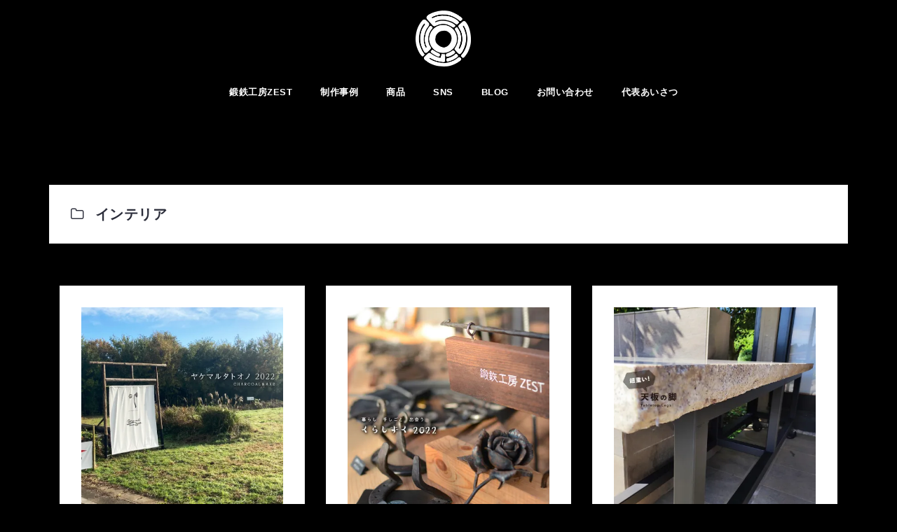

--- FILE ---
content_type: text/html; charset=UTF-8
request_url: https://tantetuzest.com/category/%E9%8D%9B%E9%89%84-%E3%83%AD%E3%83%BC%E3%83%88%E3%82%A2%E3%82%A4%E3%82%A2%E3%83%B3/%E3%82%A4%E3%83%B3%E3%83%86%E3%83%AA%E3%82%A2/
body_size: 26976
content:
<!DOCTYPE html><html dir="ltr" lang="ja" prefix="og: https://ogp.me/ns#"><head><meta charset="UTF-8"><meta name="viewport" content="width=device-width, initial-scale=1"><link rel="profile" href="http://gmpg.org/xfn/11"><link rel="pingback" href="https://tantetuzest.com/xmlrpc.php"><link media="all" href="https://tantetuzest.com/wp-content/cache/autoptimize/css/autoptimize_1f56157b6d8a721458320d95ba2b5e54.css" rel="stylesheet"><title>インテリア | 鍛鉄工房 ZEST｜IRON &amp; LIVING</title><meta name="robots" content="max-image-preview:large" /><meta name="google-site-verification" content="googlec556e22a44b569f8.html" /><link rel="canonical" href="https://tantetuzest.com/category/%e9%8d%9b%e9%89%84-%e3%83%ad%e3%83%bc%e3%83%88%e3%82%a2%e3%82%a4%e3%82%a2%e3%83%b3/%e3%82%a4%e3%83%b3%e3%83%86%e3%83%aa%e3%82%a2/" /><link rel="next" href="https://tantetuzest.com/category/%E9%8D%9B%E9%89%84-%E3%83%AD%E3%83%BC%E3%83%88%E3%82%A2%E3%82%A4%E3%82%A2%E3%83%B3/%E3%82%A4%E3%83%B3%E3%83%86%E3%83%AA%E3%82%A2/page/2/" /><meta name="generator" content="All in One SEO (AIOSEO) 4.9.3" /> <script type="application/ld+json" class="aioseo-schema">{"@context":"https:\/\/schema.org","@graph":[{"@type":"BreadcrumbList","@id":"https:\/\/tantetuzest.com\/category\/%E9%8D%9B%E9%89%84-%E3%83%AD%E3%83%BC%E3%83%88%E3%82%A2%E3%82%A4%E3%82%A2%E3%83%B3\/%E3%82%A4%E3%83%B3%E3%83%86%E3%83%AA%E3%82%A2\/#breadcrumblist","itemListElement":[{"@type":"ListItem","@id":"https:\/\/tantetuzest.com#listItem","position":1,"name":"Home","item":"https:\/\/tantetuzest.com","nextItem":{"@type":"ListItem","@id":"https:\/\/tantetuzest.com\/category\/%e9%8d%9b%e9%89%84-%e3%83%ad%e3%83%bc%e3%83%88%e3%82%a2%e3%82%a4%e3%82%a2%e3%83%b3\/#listItem","name":"\u935b\u9244 -\u30ed\u30fc\u30c8\u30a2\u30a4\u30a2\u30f3-"}},{"@type":"ListItem","@id":"https:\/\/tantetuzest.com\/category\/%e9%8d%9b%e9%89%84-%e3%83%ad%e3%83%bc%e3%83%88%e3%82%a2%e3%82%a4%e3%82%a2%e3%83%b3\/#listItem","position":2,"name":"\u935b\u9244 -\u30ed\u30fc\u30c8\u30a2\u30a4\u30a2\u30f3-","item":"https:\/\/tantetuzest.com\/category\/%e9%8d%9b%e9%89%84-%e3%83%ad%e3%83%bc%e3%83%88%e3%82%a2%e3%82%a4%e3%82%a2%e3%83%b3\/","nextItem":{"@type":"ListItem","@id":"https:\/\/tantetuzest.com\/category\/%e9%8d%9b%e9%89%84-%e3%83%ad%e3%83%bc%e3%83%88%e3%82%a2%e3%82%a4%e3%82%a2%e3%83%b3\/%e3%82%a4%e3%83%b3%e3%83%86%e3%83%aa%e3%82%a2\/#listItem","name":"\u30a4\u30f3\u30c6\u30ea\u30a2"},"previousItem":{"@type":"ListItem","@id":"https:\/\/tantetuzest.com#listItem","name":"Home"}},{"@type":"ListItem","@id":"https:\/\/tantetuzest.com\/category\/%e9%8d%9b%e9%89%84-%e3%83%ad%e3%83%bc%e3%83%88%e3%82%a2%e3%82%a4%e3%82%a2%e3%83%b3\/%e3%82%a4%e3%83%b3%e3%83%86%e3%83%aa%e3%82%a2\/#listItem","position":3,"name":"\u30a4\u30f3\u30c6\u30ea\u30a2","previousItem":{"@type":"ListItem","@id":"https:\/\/tantetuzest.com\/category\/%e9%8d%9b%e9%89%84-%e3%83%ad%e3%83%bc%e3%83%88%e3%82%a2%e3%82%a4%e3%82%a2%e3%83%b3\/#listItem","name":"\u935b\u9244 -\u30ed\u30fc\u30c8\u30a2\u30a4\u30a2\u30f3-"}}]},{"@type":"CollectionPage","@id":"https:\/\/tantetuzest.com\/category\/%E9%8D%9B%E9%89%84-%E3%83%AD%E3%83%BC%E3%83%88%E3%82%A2%E3%82%A4%E3%82%A2%E3%83%B3\/%E3%82%A4%E3%83%B3%E3%83%86%E3%83%AA%E3%82%A2\/#collectionpage","url":"https:\/\/tantetuzest.com\/category\/%E9%8D%9B%E9%89%84-%E3%83%AD%E3%83%BC%E3%83%88%E3%82%A2%E3%82%A4%E3%82%A2%E3%83%B3\/%E3%82%A4%E3%83%B3%E3%83%86%E3%83%AA%E3%82%A2\/","name":"\u30a4\u30f3\u30c6\u30ea\u30a2 | \u935b\u9244\u5de5\u623f ZEST\uff5cIRON & LIVING","inLanguage":"ja","isPartOf":{"@id":"https:\/\/tantetuzest.com\/#website"},"breadcrumb":{"@id":"https:\/\/tantetuzest.com\/category\/%E9%8D%9B%E9%89%84-%E3%83%AD%E3%83%BC%E3%83%88%E3%82%A2%E3%82%A4%E3%82%A2%E3%83%B3\/%E3%82%A4%E3%83%B3%E3%83%86%E3%83%AA%E3%82%A2\/#breadcrumblist"}},{"@type":"Organization","@id":"https:\/\/tantetuzest.com\/#organization","name":"\u935b\u9244\u5de5\u623fZEST","description":"\u30a2\u30a4\u30a2\u30f3\u3067\u4f4f\u5b85\uff08\u9580\u6249\u3084\u624b\u647a\u3001\u8868\u672d\u3001\u30aa\u30d6\u30b8\u30a7\u306a\u3069\uff09\u3084\u5e97\u8217\u306b\u307e\u3064\u308f\u308b\u7269\u306e\u30aa\u30fc\u30c0\u30fc\u5236\u4f5c\u3092\u627f\u3063\u3066\u304a\u308a\u307e\u3059\u3002\u30e8\u30fc\u30ed\u30c3\u30d1\u306e\u8857\u4e26\u307f\u3092\u9023\u60f3\u3059\u308b\u30ed\u30fc\u30c8\u30a2\u30a4\u30a2\u30f3\u306e\u672c\u683c\u7684\u306a\u6280\u8853\u3068\u81ea\u7531\u306a\u767a\u60f3\u3067\u3001\u66ae\u3089\u3057\u304c\u5fc3\u8c4a\u304b\u3067\u697d\u3057\u304f\u306a\u308b\u3082\u306e\u3065\u304f\u308a\u3092\u5fc3\u304c\u3051\u3066\u304a\u308a\u307e\u3059\u3002","url":"https:\/\/tantetuzest.com\/","telephone":"+81434208081","logo":{"@type":"ImageObject","url":"https:\/\/i0.wp.com\/tantetuzest.com\/wp-content\/uploads\/2021\/04\/ZEST_oz_logo.png?fit=2475%2C2480&ssl=1","@id":"https:\/\/tantetuzest.com\/category\/%E9%8D%9B%E9%89%84-%E3%83%AD%E3%83%BC%E3%83%88%E3%82%A2%E3%82%A4%E3%82%A2%E3%83%B3\/%E3%82%A4%E3%83%B3%E3%83%86%E3%83%AA%E3%82%A2\/#organizationLogo","width":2475,"height":2480,"caption":"\u935b\u9244\u5de5\u623fZEST"},"image":{"@id":"https:\/\/tantetuzest.com\/category\/%E9%8D%9B%E9%89%84-%E3%83%AD%E3%83%BC%E3%83%88%E3%82%A2%E3%82%A4%E3%82%A2%E3%83%B3\/%E3%82%A4%E3%83%B3%E3%83%86%E3%83%AA%E3%82%A2\/#organizationLogo"},"sameAs":["https:\/\/www.instagram.com\/tantetuzest\/","https:\/\/www.pinterest.jp\/kaki0442\/","https:\/\/www.youtube.com\/channel\/UC4EgjKwGas14w4a-6kQCJxw"]},{"@type":"WebSite","@id":"https:\/\/tantetuzest.com\/#website","url":"https:\/\/tantetuzest.com\/","name":"\u935b\u9244\u5de5\u623f ZEST\uff5cIRON & LIVING","description":"\u30a2\u30a4\u30a2\u30f3\u3067\u4f4f\u5b85\uff08\u9580\u6249\u3084\u624b\u647a\u3001\u8868\u672d\u3001\u30aa\u30d6\u30b8\u30a7\u306a\u3069\uff09\u3084\u5e97\u8217\u306b\u307e\u3064\u308f\u308b\u7269\u306e\u30aa\u30fc\u30c0\u30fc\u5236\u4f5c\u3092\u627f\u3063\u3066\u304a\u308a\u307e\u3059\u3002\u30e8\u30fc\u30ed\u30c3\u30d1\u306e\u8857\u4e26\u307f\u3092\u9023\u60f3\u3059\u308b\u30ed\u30fc\u30c8\u30a2\u30a4\u30a2\u30f3\u306e\u672c\u683c\u7684\u306a\u6280\u8853\u3068\u81ea\u7531\u306a\u767a\u60f3\u3067\u3001\u66ae\u3089\u3057\u304c\u5fc3\u8c4a\u304b\u3067\u697d\u3057\u304f\u306a\u308b\u3082\u306e\u3065\u304f\u308a\u3092\u5fc3\u304c\u3051\u3066\u304a\u308a\u307e\u3059\u3002","inLanguage":"ja","publisher":{"@id":"https:\/\/tantetuzest.com\/#organization"}}]}</script> <link rel='dns-prefetch' href='//secure.gravatar.com' /><link rel='dns-prefetch' href='//stats.wp.com' /><link rel='dns-prefetch' href='//maxcdn.bootstrapcdn.com' /><link rel='dns-prefetch' href='//fonts.googleapis.com' /><link rel='dns-prefetch' href='//v0.wordpress.com' /><link rel='dns-prefetch' href='//jetpack.wordpress.com' /><link rel='dns-prefetch' href='//s0.wp.com' /><link rel='dns-prefetch' href='//public-api.wordpress.com' /><link rel='dns-prefetch' href='//0.gravatar.com' /><link rel='dns-prefetch' href='//1.gravatar.com' /><link rel='dns-prefetch' href='//2.gravatar.com' /><link rel='preconnect' href='//i0.wp.com' /><link rel='preconnect' href='//c0.wp.com' /><link rel="alternate" type="application/rss+xml" title="鍛鉄工房 ZEST｜IRON &amp; LIVING &raquo; フィード" href="https://tantetuzest.com/feed/" /><link rel="alternate" type="application/rss+xml" title="鍛鉄工房 ZEST｜IRON &amp; LIVING &raquo; コメントフィード" href="https://tantetuzest.com/comments/feed/" /><link rel="alternate" type="application/rss+xml" title="鍛鉄工房 ZEST｜IRON &amp; LIVING &raquo; インテリア カテゴリーのフィード" href="https://tantetuzest.com/category/%e9%8d%9b%e9%89%84-%e3%83%ad%e3%83%bc%e3%83%88%e3%82%a2%e3%82%a4%e3%82%a2%e3%83%b3/%e3%82%a4%e3%83%b3%e3%83%86%e3%83%aa%e3%82%a2/feed/" />  <script src="//www.googletagmanager.com/gtag/js?id=G-Z63MSHMQEG"  data-cfasync="false" data-wpfc-render="false" type="text/javascript" async></script> <script data-cfasync="false" data-wpfc-render="false" type="text/javascript">var mi_version='9.11.1';var mi_track_user=true;var mi_no_track_reason='';var MonsterInsightsDefaultLocations={"page_location":"https:\/\/tantetuzest.com\/category\/%E9%8D%9B%E9%89%84-%E3%83%AD%E3%83%BC%E3%83%88%E3%82%A2%E3%82%A4%E3%82%A2%E3%83%B3\/%E3%82%A4%E3%83%B3%E3%83%86%E3%83%AA%E3%82%A2\/"};if(typeof MonsterInsightsPrivacyGuardFilter==='function'){var MonsterInsightsLocations=(typeof MonsterInsightsExcludeQuery==='object')?MonsterInsightsPrivacyGuardFilter(MonsterInsightsExcludeQuery):MonsterInsightsPrivacyGuardFilter(MonsterInsightsDefaultLocations);}else{var MonsterInsightsLocations=(typeof MonsterInsightsExcludeQuery==='object')?MonsterInsightsExcludeQuery:MonsterInsightsDefaultLocations;}
var disableStrs=['ga-disable-G-Z63MSHMQEG',];function __gtagTrackerIsOptedOut(){for(var index=0;index<disableStrs.length;index++){if(document.cookie.indexOf(disableStrs[index]+'=true')>-1){return true;}}
return false;}
if(__gtagTrackerIsOptedOut()){for(var index=0;index<disableStrs.length;index++){window[disableStrs[index]]=true;}}
function __gtagTrackerOptout(){for(var index=0;index<disableStrs.length;index++){document.cookie=disableStrs[index]+'=true; expires=Thu, 31 Dec 2099 23:59:59 UTC; path=/';window[disableStrs[index]]=true;}}
if('undefined'===typeof gaOptout){function gaOptout(){__gtagTrackerOptout();}}
window.dataLayer=window.dataLayer||[];window.MonsterInsightsDualTracker={helpers:{},trackers:{},};if(mi_track_user){function __gtagDataLayer(){dataLayer.push(arguments);}
function __gtagTracker(type,name,parameters){if(!parameters){parameters={};}
if(parameters.send_to){__gtagDataLayer.apply(null,arguments);return;}
if(type==='event'){parameters.send_to=monsterinsights_frontend.v4_id;var hookName=name;if(typeof parameters['event_category']!=='undefined'){hookName=parameters['event_category']+':'+name;}
if(typeof MonsterInsightsDualTracker.trackers[hookName]!=='undefined'){MonsterInsightsDualTracker.trackers[hookName](parameters);}else{__gtagDataLayer('event',name,parameters);}}else{__gtagDataLayer.apply(null,arguments);}}
__gtagTracker('js',new Date());__gtagTracker('set',{'developer_id.dZGIzZG':true,});if(MonsterInsightsLocations.page_location){__gtagTracker('set',MonsterInsightsLocations);}
__gtagTracker('config','G-Z63MSHMQEG',{"forceSSL":"true","link_attribution":"true"});window.gtag=__gtagTracker;(function(){var noopfn=function(){return null;};var newtracker=function(){return new Tracker();};var Tracker=function(){return null;};var p=Tracker.prototype;p.get=noopfn;p.set=noopfn;p.send=function(){var args=Array.prototype.slice.call(arguments);args.unshift('send');__gaTracker.apply(null,args);};var __gaTracker=function(){var len=arguments.length;if(len===0){return;}
var f=arguments[len-1];if(typeof f!=='object'||f===null||typeof f.hitCallback!=='function'){if('send'===arguments[0]){var hitConverted,hitObject=false,action;if('event'===arguments[1]){if('undefined'!==typeof arguments[3]){hitObject={'eventAction':arguments[3],'eventCategory':arguments[2],'eventLabel':arguments[4],'value':arguments[5]?arguments[5]:1,}}}
if('pageview'===arguments[1]){if('undefined'!==typeof arguments[2]){hitObject={'eventAction':'page_view','page_path':arguments[2],}}}
if(typeof arguments[2]==='object'){hitObject=arguments[2];}
if(typeof arguments[5]==='object'){Object.assign(hitObject,arguments[5]);}
if('undefined'!==typeof arguments[1].hitType){hitObject=arguments[1];if('pageview'===hitObject.hitType){hitObject.eventAction='page_view';}}
if(hitObject){action='timing'===arguments[1].hitType?'timing_complete':hitObject.eventAction;hitConverted=mapArgs(hitObject);__gtagTracker('event',action,hitConverted);}}
return;}
function mapArgs(args){var arg,hit={};var gaMap={'eventCategory':'event_category','eventAction':'event_action','eventLabel':'event_label','eventValue':'event_value','nonInteraction':'non_interaction','timingCategory':'event_category','timingVar':'name','timingValue':'value','timingLabel':'event_label','page':'page_path','location':'page_location','title':'page_title','referrer':'page_referrer',};for(arg in args){if(!(!args.hasOwnProperty(arg)||!gaMap.hasOwnProperty(arg))){hit[gaMap[arg]]=args[arg];}else{hit[arg]=args[arg];}}
return hit;}
try{f.hitCallback();}catch(ex){}};__gaTracker.create=newtracker;__gaTracker.getByName=newtracker;__gaTracker.getAll=function(){return[];};__gaTracker.remove=noopfn;__gaTracker.loaded=true;window['__gaTracker']=__gaTracker;})();}else{console.log("");(function(){function __gtagTracker(){return null;}
window['__gtagTracker']=__gtagTracker;window['gtag']=__gtagTracker;})();}</script> <link rel='stylesheet' id='sb-font-awesome-css' href='https://maxcdn.bootstrapcdn.com/font-awesome/4.7.0/css/font-awesome.min.css?ver=6.9' type='text/css' media='all' /><link rel='stylesheet' id='west-body-fonts-css' href='//fonts.googleapis.com/css?family=Book+Antiqua%3A400%2C400italic%2C500italic%2C500&#038;ver=6.9' type='text/css' media='all' /><link rel='stylesheet' id='west-headings-fonts-css' href='//fonts.googleapis.com/css?family=Times+New+Roman%3A100%2C600&#038;ver=6.9' type='text/css' media='all' /> <script data-cfasync="false" data-wpfc-render="false" type="text/javascript" id='monsterinsights-frontend-script-js-extra'>var monsterinsights_frontend={"js_events_tracking":"true","download_extensions":"doc,pdf,ppt,zip,xls,docx,pptx,xlsx","inbound_paths":"[{\"path\":\"\\\/go\\\/\",\"label\":\"affiliate\"},{\"path\":\"\\\/recommend\\\/\",\"label\":\"affiliate\"}]","home_url":"https:\/\/tantetuzest.com","hash_tracking":"false","v4_id":"G-Z63MSHMQEG"};</script> <script type="text/javascript" src="https://tantetuzest.com/wp-includes/js/jquery/jquery.min.js?ver=3.7.1" id="jquery-core-js"></script> <link rel="https://api.w.org/" href="https://tantetuzest.com/wp-json/" /><link rel="alternate" title="JSON" type="application/json" href="https://tantetuzest.com/wp-json/wp/v2/categories/81" /><link rel="EditURI" type="application/rsd+xml" title="RSD" href="https://tantetuzest.com/xmlrpc.php?rsd" /><meta name="generator" content="WordPress 6.9" /> <!--[if lt IE 9]> <script src="https://tantetuzest.com/wp-content/themes/west/js/html5shiv.js"></script> <![endif]--><link rel="icon" href="https://i0.wp.com/tantetuzest.com/wp-content/uploads/2021/04/cropped-ZEST_oz_logo.png?fit=32%2C32&#038;ssl=1" sizes="32x32" /><link rel="icon" href="https://i0.wp.com/tantetuzest.com/wp-content/uploads/2021/04/cropped-ZEST_oz_logo.png?fit=192%2C192&#038;ssl=1" sizes="192x192" /><link rel="apple-touch-icon" href="https://i0.wp.com/tantetuzest.com/wp-content/uploads/2021/04/cropped-ZEST_oz_logo.png?fit=180%2C180&#038;ssl=1" /><meta name="msapplication-TileImage" content="https://i0.wp.com/tantetuzest.com/wp-content/uploads/2021/04/cropped-ZEST_oz_logo.png?fit=270%2C270&#038;ssl=1" /></head><body class="archive category category-81 custom-background wp-theme-west metaslider-plugin group-blog"><div id="page" class="hfeed site"> <a class="skip-link screen-reader-text" href="#content">コンテンツへスキップ</a><header id="masthead" class="site-header " role="banner"><div class="container"><div class="site-branding col-md-4 col-sm-6 col-xs-12"> <a href="https://tantetuzest.com/" title="鍛鉄工房 ZEST｜IRON &amp; LIVING"><img class="site-logo" src="https://tantetuzest.com/wp-content/uploads/2021/04/ZEST_oz_logoW.png" alt="鍛鉄工房 ZEST｜IRON &amp; LIVING" /></a></div><nav id="site-navigation" class="main-navigation col-md-8" role="navigation"><div id="primary-menu" class="menu"><ul><li class="page_item page-item-1109"><a href="https://tantetuzest.com/">鍛鉄工房ZEST</a></li><li class="page_item page-item-2 page_item_has_children"><a href="https://tantetuzest.com/products/">制作事例</a><ul class='children'><li class="page_item page-item-7229 page_item_has_children"><a href="https://tantetuzest.com/products/gate-2/">GATE</a><ul class='children'><li class="page_item page-item-10678"><a href="https://tantetuzest.com/products/gate-2/large-gate/">大型門扉</a></li><li class="page_item page-item-9404"><a href="https://tantetuzest.com/products/gate-2/dog-gate-2/">ドッグゲート 2</a></li><li class="page_item page-item-9397"><a href="https://tantetuzest.com/products/gate-2/dog-gate-1/">ドッグゲート 1</a></li><li class="page_item page-item-7280"><a href="https://tantetuzest.com/products/gate-2/hanei/">繁栄の門扉</a></li><li class="page_item page-item-7534"><a href="https://tantetuzest.com/products/gate-2/roughtirongate/">鍛鉄の門扉</a></li></ul></li><li class="page_item page-item-7291 page_item_has_children"><a href="https://tantetuzest.com/products/sign/">SIGN</a><ul class='children'><li class="page_item page-item-10713"><a href="https://tantetuzest.com/products/sign/brush/">毛筆</a></li><li class="page_item page-item-10688"><a href="https://tantetuzest.com/products/sign/olive/">オリーブ</a></li><li class="page_item page-item-8450"><a href="https://tantetuzest.com/products/sign/idle-words/">遊び文字</a></li><li class="page_item page-item-7584"><a href="https://tantetuzest.com/products/sign/japanese-sweets-shop/">和菓子屋</a></li><li class="page_item page-item-7582"><a href="https://tantetuzest.com/products/sign/pine/">松</a></li><li class="page_item page-item-7580"><a href="https://tantetuzest.com/products/sign/acupuncture-and-moxibustion-clinic/">鍼灸院</a></li><li class="page_item page-item-7578"><a href="https://tantetuzest.com/products/sign/cursive/">筆記体</a></li><li class="page_item page-item-7576"><a href="https://tantetuzest.com/products/sign/customer-design/">お客さまのデザイン</a></li><li class="page_item page-item-7574"><a href="https://tantetuzest.com/products/sign/farmer/">農家</a></li><li class="page_item page-item-7572"><a href="https://tantetuzest.com/products/sign/3-piece-set/">３点セット</a></li><li class="page_item page-item-7569"><a href="https://tantetuzest.com/products/sign/handwriting-style/">手書き風</a></li><li class="page_item page-item-7563"><a href="https://tantetuzest.com/products/sign/classic-tires/">クラシックタイヤ</a></li><li class="page_item page-item-7561"><a href="https://tantetuzest.com/products/sign/functional-pole/">機能ポールに付け替え</a></li><li class="page_item page-item-7559"><a href="https://tantetuzest.com/products/sign/clivia/">君子蘭</a></li><li class="page_item page-item-7531"><a href="https://tantetuzest.com/products/sign/owl/">ふくろう</a></li><li class="page_item page-item-7557"><a href="https://tantetuzest.com/products/sign/3-little-pigs/">３びきのこぶた</a></li><li class="page_item page-item-7555"><a href="https://tantetuzest.com/products/sign/flower/">花を生ける</a></li><li class="page_item page-item-7553"><a href="https://tantetuzest.com/products/sign/hairdresser/">美容師</a></li></ul></li><li class="page_item page-item-7591 page_item_has_children"><a href="https://tantetuzest.com/products/fence/">FENCE</a><ul class='children'><li class="page_item page-item-10685"><a href="https://tantetuzest.com/products/fence/window-security-grill/">薔薇の面格子</a></li><li class="page_item page-item-10681"><a href="https://tantetuzest.com/products/fence/stairwell-fence-b/">吹き抜けフェンス b</a></li><li class="page_item page-item-10024"><a href="https://tantetuzest.com/products/fence/balcony-fence/">バルコニーフェンス</a></li><li class="page_item page-item-10347"><a href="https://tantetuzest.com/products/fence/stairwell-fence-a/">吹き抜けフェンス a</a></li><li class="page_item page-item-7686"><a href="https://tantetuzest.com/products/fence/garage-fence/">ガレージのフェンス</a></li><li class="page_item page-item-7682"><a href="https://tantetuzest.com/products/fence/white-fence/">白いフェンス</a></li><li class="page_item page-item-7677"><a href="https://tantetuzest.com/products/fence/nursery-fence/">保育園のフェンス</a></li><li class="page_item page-item-7675"><a href="https://tantetuzest.com/products/fence/simple-fence/">シンプルなフェンス</a></li></ul></li><li class="page_item page-item-7751 page_item_has_children"><a href="https://tantetuzest.com/products/handrail-3/">HANDRAIL</a><ul class='children'><li class="page_item page-item-11148"><a href="https://tantetuzest.com/products/handrail-3/spiral-staircase/">回り階段の手すり</a></li><li class="page_item page-item-10374"><a href="https://tantetuzest.com/products/handrail-3/curved-stair-handrail/">カーブを描く階段手摺り</a></li><li class="page_item page-item-10361"><a href="https://tantetuzest.com/products/handrail-3/skeleton-staircase-handrail/">スケルトン階段の手摺り</a></li><li class="page_item page-item-7767"><a href="https://tantetuzest.com/products/handrail-3/clematis-railing/">クレマチスの手すり</a></li><li class="page_item page-item-7764"><a href="https://tantetuzest.com/products/handrail-3/railing-of-an-old-folk-house/">古民家の手すり</a></li><li class="page_item page-item-7761"><a href="https://tantetuzest.com/products/handrail-3/railing-of-the-outer-stairs-a/">外階段の手すり a</a></li><li class="page_item page-item-7758"><a href="https://tantetuzest.com/products/handrail-3/3m-railing/">３ｍの手すり</a></li><li class="page_item page-item-7756"><a href="https://tantetuzest.com/products/handrail-3/approach-railing/">アプローチの手すり</a></li></ul></li><li class="page_item page-item-7827 page_item_has_children"><a href="https://tantetuzest.com/products/interior-2/">INTERIOR</a><ul class='children'><li class="page_item page-item-10693"><a href="https://tantetuzest.com/products/interior-2/wood-stove-accessories/">薪ストーブアクセサリー</a></li><li class="page_item page-item-10697"><a href="https://tantetuzest.com/products/interior-2/log-rack-2/">ログラック b</a></li><li class="page_item page-item-9970"><a href="https://tantetuzest.com/products/interior-2/skeleton-staircase/">スケルトン階段</a></li><li class="page_item page-item-8031"><a href="https://tantetuzest.com/products/interior-2/spiral-staircase/">螺旋階段</a></li><li class="page_item page-item-9962"><a href="https://tantetuzest.com/products/interior-2/frying-pan-bar-hook/">鉄のフライパン＆バーフック</a></li><li class="page_item page-item-9954"><a href="https://tantetuzest.com/products/interior-2/iron-furnace/">囲炉裏テーブルの鉄炉</a></li><li class="page_item page-item-9949"><a href="https://tantetuzest.com/products/interior-2/frame/">額縁</a></li><li class="page_item page-item-9946"><a href="https://tantetuzest.com/products/interior-2/stool/">スツール</a></li><li class="page_item page-item-9930"><a href="https://tantetuzest.com/products/interior-2/coat-rack-2/">コート掛け</a></li><li class="page_item page-item-8173"><a href="https://tantetuzest.com/products/interior-2/photographers-shelf/">写真家の棚</a></li><li class="page_item page-item-8204"><a href="https://tantetuzest.com/products/interior-2/range-hood-hook/">レンジフードフック</a></li><li class="page_item page-item-7842"><a href="https://tantetuzest.com/products/interior-2/coat-rack/">帽子掛け</a></li><li class="page_item page-item-7840"><a href="https://tantetuzest.com/products/interior-2/log-rack/">ログラック a</a></li><li class="page_item page-item-7838"><a href="https://tantetuzest.com/products/interior-2/store/">店舗</a></li><li class="page_item page-item-7836"><a href="https://tantetuzest.com/products/interior-2/table/">テーブル</a></li><li class="page_item page-item-7834"><a href="https://tantetuzest.com/products/interior-2/table-leg/">テーブルレッグ</a></li></ul></li><li class="page_item page-item-7850 page_item_has_children"><a href="https://tantetuzest.com/products/other-2/">OTHER</a><ul class='children'><li class="page_item page-item-11125"><a href="https://tantetuzest.com/products/other-2/function_unit/">ファンクションユニット</a></li><li class="page_item page-item-11114"><a href="https://tantetuzest.com/products/other-2/bulletinboard/">ブレティンボード</a></li><li class="page_item page-item-9975"><a href="https://tantetuzest.com/products/other-2/shirodhara-stand/">シロダーラスタンド</a></li><li class="page_item page-item-8587"><a href="https://tantetuzest.com/products/other-2/horseshoe/">蹄鉄HORSE</a></li><li class="page_item page-item-8473"><a href="https://tantetuzest.com/products/other-2/fire-pit-grill/">ファイヤーピットグリル</a></li><li class="page_item page-item-8033"><a href="https://tantetuzest.com/products/other-2/outer-stairs/">外階段</a></li><li class="page_item page-item-7912"><a href="https://tantetuzest.com/products/other-2/owl/">ふくろう</a></li><li class="page_item page-item-7914"><a href="https://tantetuzest.com/products/other-2/dragonfly/">蜻蛉</a></li><li class="page_item page-item-7974"><a href="https://tantetuzest.com/products/other-2/welcome-board/">ウェルカムボード</a></li><li class="page_item page-item-7916"><a href="https://tantetuzest.com/products/other-2/wine-bottle-stand/">ワインボトルスタンド</a></li><li class="page_item page-item-7918"><a href="https://tantetuzest.com/products/other-2/rose/">薔薇</a></li><li class="page_item page-item-7920"><a href="https://tantetuzest.com/products/other-2/birth-celebration/">出産祝い</a></li><li class="page_item page-item-7922"><a href="https://tantetuzest.com/products/other-2/accessory-tray/">小物トレー</a></li></ul></li></ul></li><li class="page_item page-item-6061 page_item_has_children"><a href="https://tantetuzest.com/products-2/">商品</a><ul class='children'><li class="page_item page-item-10768 page_item_has_children"><a href="https://tantetuzest.com/products-2/ironworks-ado/">2ndブランド【IRONWORKS ado】</a><ul class='children'><li class="page_item page-item-10904"><a href="https://tantetuzest.com/products-2/ironworks-ado/ado_003/">ごあいさつ</a></li><li class="page_item page-item-11049 page_item_has_children"><a href="https://tantetuzest.com/products-2/ironworks-ado/order/">ご注文について</a><ul class='children'><li class="page_item page-item-10778"><a href="https://tantetuzest.com/products-2/ironworks-ado/order/ado_001/">お問い合わせから納品までの流れ</a></li><li class="page_item page-item-10995"><a href="https://tantetuzest.com/products-2/ironworks-ado/order/iron-railing-measurements-and-installation-costs/">アイアン手すりの採寸費と取付費</a></li><li class="page_item page-item-11067"><a href="https://tantetuzest.com/products-2/ironworks-ado/order/postage/">手すりの送料</a></li><li class="page_item page-item-10794"><a href="https://tantetuzest.com/products-2/ironworks-ado/order/ado_002/">よくある質問</a></li></ul></li></ul></li><li class="page_item page-item-6037 page_item_has_children"><a href="https://tantetuzest.com/products-2/frying-pan/">鉄の手作りフライパン</a><ul class='children'><li class="page_item page-item-6247"><a href="https://tantetuzest.com/products-2/frying-pan/frying-pan_usage/">使い方</a></li><li class="page_item page-item-6225"><a href="https://tantetuzest.com/products-2/frying-pan/frying-pan-qa/">Q&#038;A</a></li><li class="page_item page-item-6737"><a href="https://tantetuzest.com/products-2/frying-pan/customersvoice/">お客様の声</a></li><li class="page_item page-item-6122"><a href="https://tantetuzest.com/products-2/frying-pan/cooking/">COOKING</a></li></ul></li></ul></li><li class="page_item page-item-6521"><a href="https://tantetuzest.com/sns/">SNS</a></li><li class="page_item page-item-60 current_page_parent"><a href="https://tantetuzest.com/life/">BLOG</a></li><li class="page_item page-item-8062"><a href="https://tantetuzest.com/order-2/">お問い合わせ</a></li><li class="page_item page-item-49 page_item_has_children"><a href="https://tantetuzest.com/zest/">代表あいさつ</a><ul class='children'><li class="page_item page-item-42"><a href="https://tantetuzest.com/zest/wrought-iron/">鍛鉄とは</a></li><li class="page_item page-item-1845"><a href="https://tantetuzest.com/zest/user_policy/">利用規約</a></li></ul></li></ul></div></nav><nav class="mobile-nav"></nav></div></header><div class="header-clone"></div><div id="content" class="site-content"><div class="container"><div id="primary" class="content-area masonry-layout"><main id="main" class="site-main" role="main"><header class="page-header"><h2 class="page-title"><i class="fa fa-folder-o"></i>インテリア</h2></header><div class="posts-layout"><article id="post-10479" class="post-10479 post type-post status-publish format-standard has-post-thumbnail hentry category-zest-camp category-228 category-81 category-127 category-504 category-3 category-859 category-20 tag-philos tag-philosophy tag-225 tag-539 tag-985 tag-367 tag-1029 tag-288 tag-319 tag-1030 tag-1265 tag-364 tag-1028 tag-365 tag-396 tag-104 clearfix"><div class="entry-thumb"> <a href="https://tantetuzest.com/2022/11/19/yakeno-2022/" title="ヤケノ 2022"><img width="450" height="450" src="https://i0.wp.com/tantetuzest.com/wp-content/uploads/2022/11/IMG_0888.jpg?fit=450%2C450&amp;ssl=1" class="attachment-west-small-thumb size-west-small-thumb wp-post-image" alt="ヤケマルタトオノ" decoding="async" fetchpriority="high" srcset="https://i0.wp.com/tantetuzest.com/wp-content/uploads/2022/11/IMG_0888.jpg?w=1100&amp;ssl=1 1100w, https://i0.wp.com/tantetuzest.com/wp-content/uploads/2022/11/IMG_0888.jpg?resize=300%2C300&amp;ssl=1 300w, https://i0.wp.com/tantetuzest.com/wp-content/uploads/2022/11/IMG_0888.jpg?resize=1024%2C1024&amp;ssl=1 1024w, https://i0.wp.com/tantetuzest.com/wp-content/uploads/2022/11/IMG_0888.jpg?resize=150%2C150&amp;ssl=1 150w, https://i0.wp.com/tantetuzest.com/wp-content/uploads/2022/11/IMG_0888.jpg?resize=660%2C660&amp;ssl=1 660w, https://i0.wp.com/tantetuzest.com/wp-content/uploads/2022/11/IMG_0888.jpg?resize=450%2C450&amp;ssl=1 450w" sizes="(max-width: 450px) 100vw, 450px" data-attachment-id="10493" data-permalink="https://tantetuzest.com/2022/11/19/yakeno-2022/img_0888/" data-orig-file="https://i0.wp.com/tantetuzest.com/wp-content/uploads/2022/11/IMG_0888.jpg?fit=1100%2C1100&amp;ssl=1" data-orig-size="1100,1100" data-comments-opened="1" data-image-meta="{&quot;aperture&quot;:&quot;1.8&quot;,&quot;credit&quot;:&quot;&quot;,&quot;camera&quot;:&quot;iPhone SE (2nd generation)&quot;,&quot;caption&quot;:&quot;&quot;,&quot;created_timestamp&quot;:&quot;1654392288&quot;,&quot;copyright&quot;:&quot;&quot;,&quot;focal_length&quot;:&quot;3.99&quot;,&quot;iso&quot;:&quot;20&quot;,&quot;shutter_speed&quot;:&quot;0.00060386473429952&quot;,&quot;title&quot;:&quot;&quot;,&quot;orientation&quot;:&quot;1&quot;}" data-image-title="IMG_0888" data-image-description="" data-image-caption="" data-medium-file="https://i0.wp.com/tantetuzest.com/wp-content/uploads/2022/11/IMG_0888.jpg?fit=300%2C300&amp;ssl=1" data-large-file="https://i0.wp.com/tantetuzest.com/wp-content/uploads/2022/11/IMG_0888.jpg?fit=1024%2C1024&amp;ssl=1" /></a></div><div class="inner-content"><header class="entry-header"><h1 class="entry-title"><a href="https://tantetuzest.com/2022/11/19/yakeno-2022/" rel="bookmark">ヤケノ 2022</a></h1></header><div class="entry-content"><p>ヤケマルタトオノ 2 [&hellip;]</p></div></div><div class="entry-meta list-meta clearfix"> <span class="posted-on">投稿日: <a href="https://tantetuzest.com/2022/11/19/yakeno-2022/" rel="bookmark"><time class="entry-date published updated" datetime="2022-11-19T23:24:44+09:00">2022-11-19</time></a></span><span class="byline"> 投稿者: <span class="author vcard"><a class="url fn n" href="https://tantetuzest.com/author/ai/">Ai</a></span></span> <a class="read-more" href="https://tantetuzest.com/2022/11/19/yakeno-2022/" title="ヤケノ 2022">続きを読む</a></div></article><article id="post-10470" class="post-10470 post type-post status-publish format-standard has-post-thumbnail hentry category-zest-camp category-228 category-81 category-504 category-3 category-9 category-859 category-20 category-zest tag-1032 tag-1262 tag-225 tag-1042 tag-1034 tag-1041 tag-1036 tag-319 clearfix"><div class="entry-thumb"> <a href="https://tantetuzest.com/2022/10/12/kurashizuku-2022/" title="くらしずく 2022"><img width="450" height="450" src="https://i0.wp.com/tantetuzest.com/wp-content/uploads/2022/10/DSC_9944a.jpg?fit=450%2C450&amp;ssl=1" class="attachment-west-small-thumb size-west-small-thumb wp-post-image" alt="鍛鉄工房ZEST" decoding="async" srcset="https://i0.wp.com/tantetuzest.com/wp-content/uploads/2022/10/DSC_9944a.jpg?w=1100&amp;ssl=1 1100w, https://i0.wp.com/tantetuzest.com/wp-content/uploads/2022/10/DSC_9944a.jpg?resize=300%2C300&amp;ssl=1 300w, https://i0.wp.com/tantetuzest.com/wp-content/uploads/2022/10/DSC_9944a.jpg?resize=1024%2C1024&amp;ssl=1 1024w, https://i0.wp.com/tantetuzest.com/wp-content/uploads/2022/10/DSC_9944a.jpg?resize=150%2C150&amp;ssl=1 150w, https://i0.wp.com/tantetuzest.com/wp-content/uploads/2022/10/DSC_9944a.jpg?resize=660%2C660&amp;ssl=1 660w, https://i0.wp.com/tantetuzest.com/wp-content/uploads/2022/10/DSC_9944a.jpg?resize=450%2C450&amp;ssl=1 450w" sizes="(max-width: 450px) 100vw, 450px" data-attachment-id="10471" data-permalink="https://tantetuzest.com/2022/10/12/kurashizuku-2022/dsc_9944a/" data-orig-file="https://i0.wp.com/tantetuzest.com/wp-content/uploads/2022/10/DSC_9944a.jpg?fit=1100%2C1100&amp;ssl=1" data-orig-size="1100,1100" data-comments-opened="1" data-image-meta="{&quot;aperture&quot;:&quot;1.8&quot;,&quot;credit&quot;:&quot;&quot;,&quot;camera&quot;:&quot;iPhone SE (2nd generation)&quot;,&quot;caption&quot;:&quot;&quot;,&quot;created_timestamp&quot;:&quot;1654392288&quot;,&quot;copyright&quot;:&quot;&quot;,&quot;focal_length&quot;:&quot;3.99&quot;,&quot;iso&quot;:&quot;20&quot;,&quot;shutter_speed&quot;:&quot;0.00060386473429952&quot;,&quot;title&quot;:&quot;&quot;,&quot;orientation&quot;:&quot;1&quot;}" data-image-title="DSC_9944a" data-image-description="" data-image-caption="" data-medium-file="https://i0.wp.com/tantetuzest.com/wp-content/uploads/2022/10/DSC_9944a.jpg?fit=300%2C300&amp;ssl=1" data-large-file="https://i0.wp.com/tantetuzest.com/wp-content/uploads/2022/10/DSC_9944a.jpg?fit=1024%2C1024&amp;ssl=1" /></a></div><div class="inner-content"><header class="entry-header"><h1 class="entry-title"><a href="https://tantetuzest.com/2022/10/12/kurashizuku-2022/" rel="bookmark">くらしずく 2022</a></h1></header><div class="entry-content"><p>今年も鍛鉄工房ZES [&hellip;]</p></div></div><div class="entry-meta list-meta clearfix"> <span class="posted-on">投稿日: <a href="https://tantetuzest.com/2022/10/12/kurashizuku-2022/" rel="bookmark"><time class="entry-date published updated" datetime="2022-10-12T22:16:49+09:00">2022-10-12</time></a></span><span class="byline"> 投稿者: <span class="author vcard"><a class="url fn n" href="https://tantetuzest.com/author/ai/">Ai</a></span></span> <a class="read-more" href="https://tantetuzest.com/2022/10/12/kurashizuku-2022/" title="くらしずく 2022">続きを読む</a></div></article><article id="post-10280" class="post-10280 post type-post status-publish format-standard has-post-thumbnail hentry category-81 category-127 tag-tabletop-legs tag-1222 tag-1227 tag-116 tag-1217 tag-1216 tag-1218 tag-1225 tag-1219 tag-1226 tag-1223 tag-1224 tag-1221 clearfix"><div class="entry-thumb"> <a href="https://tantetuzest.com/2022/06/29/tabletop-legs/" title="重い天板もなんのその。"><img width="450" height="450" src="https://i0.wp.com/tantetuzest.com/wp-content/uploads/2022/06/IMG_151409.jpg?fit=450%2C450&amp;ssl=1" class="attachment-west-small-thumb size-west-small-thumb wp-post-image" alt="テーブル脚アイアン" decoding="async" srcset="https://i0.wp.com/tantetuzest.com/wp-content/uploads/2022/06/IMG_151409.jpg?w=1100&amp;ssl=1 1100w, https://i0.wp.com/tantetuzest.com/wp-content/uploads/2022/06/IMG_151409.jpg?resize=300%2C300&amp;ssl=1 300w, https://i0.wp.com/tantetuzest.com/wp-content/uploads/2022/06/IMG_151409.jpg?resize=1024%2C1024&amp;ssl=1 1024w, https://i0.wp.com/tantetuzest.com/wp-content/uploads/2022/06/IMG_151409.jpg?resize=150%2C150&amp;ssl=1 150w, https://i0.wp.com/tantetuzest.com/wp-content/uploads/2022/06/IMG_151409.jpg?resize=660%2C660&amp;ssl=1 660w, https://i0.wp.com/tantetuzest.com/wp-content/uploads/2022/06/IMG_151409.jpg?resize=450%2C450&amp;ssl=1 450w" sizes="(max-width: 450px) 100vw, 450px" data-attachment-id="10283" data-permalink="https://tantetuzest.com/2022/06/29/tabletop-legs/img_151409/" data-orig-file="https://i0.wp.com/tantetuzest.com/wp-content/uploads/2022/06/IMG_151409.jpg?fit=1100%2C1100&amp;ssl=1" data-orig-size="1100,1100" data-comments-opened="1" data-image-meta="{&quot;aperture&quot;:&quot;1.8&quot;,&quot;credit&quot;:&quot;&quot;,&quot;camera&quot;:&quot;iPhone SE (2nd generation)&quot;,&quot;caption&quot;:&quot;&quot;,&quot;created_timestamp&quot;:&quot;1654392288&quot;,&quot;copyright&quot;:&quot;&quot;,&quot;focal_length&quot;:&quot;3.99&quot;,&quot;iso&quot;:&quot;20&quot;,&quot;shutter_speed&quot;:&quot;0.00060386473429952&quot;,&quot;title&quot;:&quot;&quot;,&quot;orientation&quot;:&quot;1&quot;}" data-image-title="IMG_151409" data-image-description="" data-image-caption="" data-medium-file="https://i0.wp.com/tantetuzest.com/wp-content/uploads/2022/06/IMG_151409.jpg?fit=300%2C300&amp;ssl=1" data-large-file="https://i0.wp.com/tantetuzest.com/wp-content/uploads/2022/06/IMG_151409.jpg?fit=1024%2C1024&amp;ssl=1" /></a></div><div class="inner-content"><header class="entry-header"><h1 class="entry-title"><a href="https://tantetuzest.com/2022/06/29/tabletop-legs/" rel="bookmark">重い天板もなんのその。</a></h1></header><div class="entry-content"><p>耐荷重・強度に特化し [&hellip;]</p></div></div><div class="entry-meta list-meta clearfix"> <span class="posted-on">投稿日: <a href="https://tantetuzest.com/2022/06/29/tabletop-legs/" rel="bookmark"><time class="entry-date published updated" datetime="2022-06-29T14:34:11+09:00">2022-06-29</time></a></span><span class="byline"> 投稿者: <span class="author vcard"><a class="url fn n" href="https://tantetuzest.com/author/ai/">Ai</a></span></span> <a class="read-more" href="https://tantetuzest.com/2022/06/29/tabletop-legs/" title="重い天板もなんのその。">続きを読む</a></div></article><article id="post-10203" class="post-10203 post type-post status-publish format-standard has-post-thumbnail hentry category-81 category-zest tag-1205 tag-44 tag-1201 tag-1203 tag-1200 tag-1199 tag-699 tag-1198 tag-1197 tag-1204 tag-1202 clearfix"><div class="entry-thumb"> <a href="https://tantetuzest.com/2022/06/13/interior-accents/" title="インテリアのアクセント"><img width="450" height="450" src="https://i0.wp.com/tantetuzest.com/wp-content/uploads/2022/06/DSCF6634.jpg?fit=450%2C450&amp;ssl=1" class="attachment-west-small-thumb size-west-small-thumb wp-post-image" alt="キッチンパーテーション" decoding="async" loading="lazy" srcset="https://i0.wp.com/tantetuzest.com/wp-content/uploads/2022/06/DSCF6634.jpg?w=2000&amp;ssl=1 2000w, https://i0.wp.com/tantetuzest.com/wp-content/uploads/2022/06/DSCF6634.jpg?resize=300%2C300&amp;ssl=1 300w, https://i0.wp.com/tantetuzest.com/wp-content/uploads/2022/06/DSCF6634.jpg?resize=1024%2C1024&amp;ssl=1 1024w, https://i0.wp.com/tantetuzest.com/wp-content/uploads/2022/06/DSCF6634.jpg?resize=150%2C150&amp;ssl=1 150w, https://i0.wp.com/tantetuzest.com/wp-content/uploads/2022/06/DSCF6634.jpg?resize=1536%2C1536&amp;ssl=1 1536w, https://i0.wp.com/tantetuzest.com/wp-content/uploads/2022/06/DSCF6634.jpg?resize=660%2C660&amp;ssl=1 660w, https://i0.wp.com/tantetuzest.com/wp-content/uploads/2022/06/DSCF6634.jpg?resize=450%2C450&amp;ssl=1 450w" sizes="auto, (max-width: 450px) 100vw, 450px" data-attachment-id="10212" data-permalink="https://tantetuzest.com/2022/06/13/interior-accents/dscf6634/" data-orig-file="https://i0.wp.com/tantetuzest.com/wp-content/uploads/2022/06/DSCF6634.jpg?fit=2000%2C2000&amp;ssl=1" data-orig-size="2000,2000" data-comments-opened="1" data-image-meta="{&quot;aperture&quot;:&quot;1.8&quot;,&quot;credit&quot;:&quot;&quot;,&quot;camera&quot;:&quot;iPhone SE (2nd generation)&quot;,&quot;caption&quot;:&quot;&quot;,&quot;created_timestamp&quot;:&quot;1654392288&quot;,&quot;copyright&quot;:&quot;&quot;,&quot;focal_length&quot;:&quot;3.99&quot;,&quot;iso&quot;:&quot;20&quot;,&quot;shutter_speed&quot;:&quot;0.00060386473429952&quot;,&quot;title&quot;:&quot;&quot;,&quot;orientation&quot;:&quot;1&quot;}" data-image-title="DSCF6634" data-image-description="" data-image-caption="" data-medium-file="https://i0.wp.com/tantetuzest.com/wp-content/uploads/2022/06/DSCF6634.jpg?fit=300%2C300&amp;ssl=1" data-large-file="https://i0.wp.com/tantetuzest.com/wp-content/uploads/2022/06/DSCF6634.jpg?fit=1024%2C1024&amp;ssl=1" /></a></div><div class="inner-content"><header class="entry-header"><h1 class="entry-title"><a href="https://tantetuzest.com/2022/06/13/interior-accents/" rel="bookmark">インテリアのアクセント</a></h1></header><div class="entry-content"><p>階段のホコリが キッ [&hellip;]</p></div></div><div class="entry-meta list-meta clearfix"> <span class="posted-on">投稿日: <a href="https://tantetuzest.com/2022/06/13/interior-accents/" rel="bookmark"><time class="entry-date published" datetime="2022-06-13T23:28:21+09:00">2022-06-13</time><time class="updated" datetime="2022-06-14T10:35:07+09:00">2022-06-14</time></a></span><span class="byline"> 投稿者: <span class="author vcard"><a class="url fn n" href="https://tantetuzest.com/author/ai/">Ai</a></span></span> <a class="read-more" href="https://tantetuzest.com/2022/06/13/interior-accents/" title="インテリアのアクセント">続きを読む</a></div></article><article id="post-10161" class="post-10161 post type-post status-publish format-standard has-post-thumbnail hentry category-zest-camp category-228 category-81 category-127 category-504 category-3 category-859 category-20 category-zest tag-491 tag-1185 tag-1194 tag-225 tag-1195 tag-497 tag-496 tag-319 tag-1196 tag-248 clearfix"><div class="entry-thumb"> <a href="https://tantetuzest.com/2022/06/07/best-2-days/" title="最高の２日間"><img width="450" height="450" src="https://i0.wp.com/tantetuzest.com/wp-content/uploads/2022/06/IMG_0099.jpg?fit=450%2C450&amp;ssl=1" class="attachment-west-small-thumb size-west-small-thumb wp-post-image" alt="にわのわ2022" decoding="async" loading="lazy" srcset="https://i0.wp.com/tantetuzest.com/wp-content/uploads/2022/06/IMG_0099.jpg?w=1100&amp;ssl=1 1100w, https://i0.wp.com/tantetuzest.com/wp-content/uploads/2022/06/IMG_0099.jpg?resize=300%2C300&amp;ssl=1 300w, https://i0.wp.com/tantetuzest.com/wp-content/uploads/2022/06/IMG_0099.jpg?resize=1024%2C1024&amp;ssl=1 1024w, https://i0.wp.com/tantetuzest.com/wp-content/uploads/2022/06/IMG_0099.jpg?resize=150%2C150&amp;ssl=1 150w, https://i0.wp.com/tantetuzest.com/wp-content/uploads/2022/06/IMG_0099.jpg?resize=660%2C660&amp;ssl=1 660w, https://i0.wp.com/tantetuzest.com/wp-content/uploads/2022/06/IMG_0099.jpg?resize=450%2C450&amp;ssl=1 450w" sizes="auto, (max-width: 450px) 100vw, 450px" data-attachment-id="10180" data-permalink="https://tantetuzest.com/2022/06/07/best-2-days/img_0099/" data-orig-file="https://i0.wp.com/tantetuzest.com/wp-content/uploads/2022/06/IMG_0099.jpg?fit=1100%2C1100&amp;ssl=1" data-orig-size="1100,1100" data-comments-opened="1" data-image-meta="{&quot;aperture&quot;:&quot;1.8&quot;,&quot;credit&quot;:&quot;&quot;,&quot;camera&quot;:&quot;iPhone SE (2nd generation)&quot;,&quot;caption&quot;:&quot;&quot;,&quot;created_timestamp&quot;:&quot;1654392288&quot;,&quot;copyright&quot;:&quot;&quot;,&quot;focal_length&quot;:&quot;3.99&quot;,&quot;iso&quot;:&quot;20&quot;,&quot;shutter_speed&quot;:&quot;0.00060386473429952&quot;,&quot;title&quot;:&quot;&quot;,&quot;orientation&quot;:&quot;1&quot;}" data-image-title="IMG_0099" data-image-description="" data-image-caption="" data-medium-file="https://i0.wp.com/tantetuzest.com/wp-content/uploads/2022/06/IMG_0099.jpg?fit=300%2C300&amp;ssl=1" data-large-file="https://i0.wp.com/tantetuzest.com/wp-content/uploads/2022/06/IMG_0099.jpg?fit=1024%2C1024&amp;ssl=1" /></a></div><div class="inner-content"><header class="entry-header"><h1 class="entry-title"><a href="https://tantetuzest.com/2022/06/07/best-2-days/" rel="bookmark">最高の２日間</a></h1></header><div class="entry-content"><p>３年振りに開催された [&hellip;]</p></div></div><div class="entry-meta list-meta clearfix"> <span class="posted-on">投稿日: <a href="https://tantetuzest.com/2022/06/07/best-2-days/" rel="bookmark"><time class="entry-date published updated" datetime="2022-06-07T23:20:17+09:00">2022-06-07</time></a></span><span class="byline"> 投稿者: <span class="author vcard"><a class="url fn n" href="https://tantetuzest.com/author/ai/">Ai</a></span></span> <a class="read-more" href="https://tantetuzest.com/2022/06/07/best-2-days/" title="最高の２日間">続きを読む</a></div></article><article id="post-10047" class="post-10047 post type-post status-publish format-standard has-post-thumbnail hentry category-81 category-127 category-20 category-zest tag-44 tag-40 tag-1175 tag-1176 tag-1180 tag-1179 tag-1177 tag-1178 tag-1181 tag-1184 tag-1183 tag-1182 clearfix"><div class="entry-thumb"> <a href="https://tantetuzest.com/2022/05/16/balcony-fence/" title="バルコニーフェンス"><img width="450" height="450" src="https://i0.wp.com/tantetuzest.com/wp-content/uploads/2022/05/DSCF6179.jpg?fit=450%2C450&amp;ssl=1" class="attachment-west-small-thumb size-west-small-thumb wp-post-image" alt="バルコニーフェンスアイアン" decoding="async" loading="lazy" srcset="https://i0.wp.com/tantetuzest.com/wp-content/uploads/2022/05/DSCF6179.jpg?w=1100&amp;ssl=1 1100w, https://i0.wp.com/tantetuzest.com/wp-content/uploads/2022/05/DSCF6179.jpg?resize=300%2C300&amp;ssl=1 300w, https://i0.wp.com/tantetuzest.com/wp-content/uploads/2022/05/DSCF6179.jpg?resize=1024%2C1024&amp;ssl=1 1024w, https://i0.wp.com/tantetuzest.com/wp-content/uploads/2022/05/DSCF6179.jpg?resize=150%2C150&amp;ssl=1 150w, https://i0.wp.com/tantetuzest.com/wp-content/uploads/2022/05/DSCF6179.jpg?resize=660%2C660&amp;ssl=1 660w, https://i0.wp.com/tantetuzest.com/wp-content/uploads/2022/05/DSCF6179.jpg?resize=450%2C450&amp;ssl=1 450w" sizes="auto, (max-width: 450px) 100vw, 450px" data-attachment-id="10031" data-permalink="https://tantetuzest.com/products/fence/balcony-fence/dscf6179/" data-orig-file="https://i0.wp.com/tantetuzest.com/wp-content/uploads/2022/05/DSCF6179.jpg?fit=1100%2C1100&amp;ssl=1" data-orig-size="1100,1100" data-comments-opened="1" data-image-meta="{&quot;aperture&quot;:&quot;2&quot;,&quot;credit&quot;:&quot;&quot;,&quot;camera&quot;:&quot;X20&quot;,&quot;caption&quot;:&quot;&quot;,&quot;created_timestamp&quot;:&quot;1652362455&quot;,&quot;copyright&quot;:&quot;&quot;,&quot;focal_length&quot;:&quot;7.1&quot;,&quot;iso&quot;:&quot;100&quot;,&quot;shutter_speed&quot;:&quot;0.0083333333333333&quot;,&quot;title&quot;:&quot;&quot;,&quot;orientation&quot;:&quot;1&quot;}" data-image-title="DSCF6179" data-image-description="" data-image-caption="" data-medium-file="https://i0.wp.com/tantetuzest.com/wp-content/uploads/2022/05/DSCF6179.jpg?fit=300%2C300&amp;ssl=1" data-large-file="https://i0.wp.com/tantetuzest.com/wp-content/uploads/2022/05/DSCF6179.jpg?fit=1024%2C1024&amp;ssl=1" /></a></div><div class="inner-content"><header class="entry-header"><h1 class="entry-title"><a href="https://tantetuzest.com/2022/05/16/balcony-fence/" rel="bookmark">バルコニーフェンス</a></h1></header><div class="entry-content"><p>眺めのよいバルコニー [&hellip;]</p></div></div><div class="entry-meta list-meta clearfix"> <span class="posted-on">投稿日: <a href="https://tantetuzest.com/2022/05/16/balcony-fence/" rel="bookmark"><time class="entry-date published updated" datetime="2022-05-16T22:23:07+09:00">2022-05-16</time></a></span><span class="byline"> 投稿者: <span class="author vcard"><a class="url fn n" href="https://tantetuzest.com/author/ai/">Ai</a></span></span> <a class="read-more" href="https://tantetuzest.com/2022/05/16/balcony-fence/" title="バルコニーフェンス">続きを読む</a></div></article><article id="post-9983" class="post-9983 post type-post status-publish format-standard has-post-thumbnail hentry category-81 category-20 category-zest tag-324 tag-1165 tag-1169 tag-141 tag-1168 tag-1164 tag-1166 tag-1167 clearfix"><div class="entry-thumb"> <a href="https://tantetuzest.com/2022/04/21/art-nouveau-handrail/" title="アール・ヌーヴォー手摺り"><img width="450" height="450" src="https://i0.wp.com/tantetuzest.com/wp-content/uploads/2022/04/DSCF5932a.jpg?fit=450%2C450&amp;ssl=1" class="attachment-west-small-thumb size-west-small-thumb wp-post-image" alt="アール・ヌーヴォー手摺り" decoding="async" loading="lazy" srcset="https://i0.wp.com/tantetuzest.com/wp-content/uploads/2022/04/DSCF5932a.jpg?w=1100&amp;ssl=1 1100w, https://i0.wp.com/tantetuzest.com/wp-content/uploads/2022/04/DSCF5932a.jpg?resize=300%2C300&amp;ssl=1 300w, https://i0.wp.com/tantetuzest.com/wp-content/uploads/2022/04/DSCF5932a.jpg?resize=1024%2C1024&amp;ssl=1 1024w, https://i0.wp.com/tantetuzest.com/wp-content/uploads/2022/04/DSCF5932a.jpg?resize=150%2C150&amp;ssl=1 150w, https://i0.wp.com/tantetuzest.com/wp-content/uploads/2022/04/DSCF5932a.jpg?resize=660%2C660&amp;ssl=1 660w, https://i0.wp.com/tantetuzest.com/wp-content/uploads/2022/04/DSCF5932a.jpg?resize=450%2C450&amp;ssl=1 450w" sizes="auto, (max-width: 450px) 100vw, 450px" data-attachment-id="9997" data-permalink="https://tantetuzest.com/2022/04/21/art-nouveau-handrail/dscf5932a/" data-orig-file="https://i0.wp.com/tantetuzest.com/wp-content/uploads/2022/04/DSCF5932a.jpg?fit=1100%2C1100&amp;ssl=1" data-orig-size="1100,1100" data-comments-opened="1" data-image-meta="{&quot;aperture&quot;:&quot;2&quot;,&quot;credit&quot;:&quot;&quot;,&quot;camera&quot;:&quot;X20&quot;,&quot;caption&quot;:&quot;&quot;,&quot;created_timestamp&quot;:&quot;1650453610&quot;,&quot;copyright&quot;:&quot;&quot;,&quot;focal_length&quot;:&quot;7.1&quot;,&quot;iso&quot;:&quot;200&quot;,&quot;shutter_speed&quot;:&quot;0.0047619047619048&quot;,&quot;title&quot;:&quot;&quot;,&quot;orientation&quot;:&quot;1&quot;}" data-image-title="DSCF5932a" data-image-description="" data-image-caption="" data-medium-file="https://i0.wp.com/tantetuzest.com/wp-content/uploads/2022/04/DSCF5932a.jpg?fit=300%2C300&amp;ssl=1" data-large-file="https://i0.wp.com/tantetuzest.com/wp-content/uploads/2022/04/DSCF5932a.jpg?fit=1024%2C1024&amp;ssl=1" /></a></div><div class="inner-content"><header class="entry-header"><h1 class="entry-title"><a href="https://tantetuzest.com/2022/04/21/art-nouveau-handrail/" rel="bookmark">アール・ヌーヴォー手摺り</a></h1></header><div class="entry-content"><p>先日設置したスケルト [&hellip;]</p></div></div><div class="entry-meta list-meta clearfix"> <span class="posted-on">投稿日: <a href="https://tantetuzest.com/2022/04/21/art-nouveau-handrail/" rel="bookmark"><time class="entry-date published" datetime="2022-04-21T21:51:12+09:00">2022-04-21</time><time class="updated" datetime="2022-04-21T21:55:18+09:00">2022-04-21</time></a></span><span class="byline"> 投稿者: <span class="author vcard"><a class="url fn n" href="https://tantetuzest.com/author/ai/">Ai</a></span></span> <a class="read-more" href="https://tantetuzest.com/2022/04/21/art-nouveau-handrail/" title="アール・ヌーヴォー手摺り">続きを読む</a></div></article><article id="post-9815" class="post-9815 post type-post status-publish format-standard has-post-thumbnail hentry category-zest-camp category-124 category-228 category-81 category-504 category-3 category-9 category-859 category-20 category-zest tag-furacoco tag-550 tag-976 tag-319 tag-1156 tag-1155 tag-1153 tag-977 tag-248 tag-1154 clearfix"><div class="entry-thumb"> <a href="https://tantetuzest.com/2022/04/11/special-exhibition/" title="furacocoさんで企画展"><img width="450" height="450" src="https://i0.wp.com/tantetuzest.com/wp-content/uploads/2022/04/ZEST_KITCHEN01.jpg?fit=450%2C450&amp;ssl=1" class="attachment-west-small-thumb size-west-small-thumb wp-post-image" alt="鉄のフライパン" decoding="async" loading="lazy" srcset="https://i0.wp.com/tantetuzest.com/wp-content/uploads/2022/04/ZEST_KITCHEN01.jpg?w=1100&amp;ssl=1 1100w, https://i0.wp.com/tantetuzest.com/wp-content/uploads/2022/04/ZEST_KITCHEN01.jpg?resize=300%2C300&amp;ssl=1 300w, https://i0.wp.com/tantetuzest.com/wp-content/uploads/2022/04/ZEST_KITCHEN01.jpg?resize=1024%2C1024&amp;ssl=1 1024w, https://i0.wp.com/tantetuzest.com/wp-content/uploads/2022/04/ZEST_KITCHEN01.jpg?resize=150%2C150&amp;ssl=1 150w, https://i0.wp.com/tantetuzest.com/wp-content/uploads/2022/04/ZEST_KITCHEN01.jpg?resize=660%2C660&amp;ssl=1 660w, https://i0.wp.com/tantetuzest.com/wp-content/uploads/2022/04/ZEST_KITCHEN01.jpg?resize=450%2C450&amp;ssl=1 450w" sizes="auto, (max-width: 450px) 100vw, 450px" data-attachment-id="9824" data-permalink="https://tantetuzest.com/2022/04/11/special-exhibition/zest_kitchen01/" data-orig-file="https://i0.wp.com/tantetuzest.com/wp-content/uploads/2022/04/ZEST_KITCHEN01.jpg?fit=1100%2C1100&amp;ssl=1" data-orig-size="1100,1100" data-comments-opened="1" data-image-meta="{&quot;aperture&quot;:&quot;2&quot;,&quot;credit&quot;:&quot;&quot;,&quot;camera&quot;:&quot;X20&quot;,&quot;caption&quot;:&quot;&quot;,&quot;created_timestamp&quot;:&quot;1648919959&quot;,&quot;copyright&quot;:&quot;&quot;,&quot;focal_length&quot;:&quot;7.1&quot;,&quot;iso&quot;:&quot;200&quot;,&quot;shutter_speed&quot;:&quot;0.016666666666667&quot;,&quot;title&quot;:&quot;&quot;,&quot;orientation&quot;:&quot;1&quot;}" data-image-title="ZEST_KITCHEN01" data-image-description="" data-image-caption="" data-medium-file="https://i0.wp.com/tantetuzest.com/wp-content/uploads/2022/04/ZEST_KITCHEN01.jpg?fit=300%2C300&amp;ssl=1" data-large-file="https://i0.wp.com/tantetuzest.com/wp-content/uploads/2022/04/ZEST_KITCHEN01.jpg?fit=1024%2C1024&amp;ssl=1" /></a></div><div class="inner-content"><header class="entry-header"><h1 class="entry-title"><a href="https://tantetuzest.com/2022/04/11/special-exhibition/" rel="bookmark">furacocoさんで企画展</a></h1></header><div class="entry-content"><p>企画展のお知らせです [&hellip;]</p></div></div><div class="entry-meta list-meta clearfix"> <span class="posted-on">投稿日: <a href="https://tantetuzest.com/2022/04/11/special-exhibition/" rel="bookmark"><time class="entry-date published updated" datetime="2022-04-11T21:09:19+09:00">2022-04-11</time></a></span><span class="byline"> 投稿者: <span class="author vcard"><a class="url fn n" href="https://tantetuzest.com/author/ai/">Ai</a></span></span> <a class="read-more" href="https://tantetuzest.com/2022/04/11/special-exhibition/" title="furacocoさんで企画展">続きを読む</a></div></article><article id="post-9701" class="post-9701 post type-post status-publish format-standard has-post-thumbnail hentry category-81 category-20 category-zest tag-525 tag-1134 tag-1135 tag-1137 tag-1139 tag-1138 tag-1136 clearfix"><div class="entry-thumb"> <a href="https://tantetuzest.com/2022/02/22/skeleton-stairs-2/" title="スケルトン階段を設置"><img width="450" height="450" src="https://i0.wp.com/tantetuzest.com/wp-content/uploads/2022/02/IMG_4209.jpg?fit=450%2C450&amp;ssl=1" class="attachment-west-small-thumb size-west-small-thumb wp-post-image" alt="スケルトン階段" decoding="async" loading="lazy" srcset="https://i0.wp.com/tantetuzest.com/wp-content/uploads/2022/02/IMG_4209.jpg?w=1960&amp;ssl=1 1960w, https://i0.wp.com/tantetuzest.com/wp-content/uploads/2022/02/IMG_4209.jpg?resize=300%2C300&amp;ssl=1 300w, https://i0.wp.com/tantetuzest.com/wp-content/uploads/2022/02/IMG_4209.jpg?resize=1024%2C1024&amp;ssl=1 1024w, https://i0.wp.com/tantetuzest.com/wp-content/uploads/2022/02/IMG_4209.jpg?resize=150%2C150&amp;ssl=1 150w, https://i0.wp.com/tantetuzest.com/wp-content/uploads/2022/02/IMG_4209.jpg?resize=1536%2C1536&amp;ssl=1 1536w, https://i0.wp.com/tantetuzest.com/wp-content/uploads/2022/02/IMG_4209.jpg?resize=660%2C660&amp;ssl=1 660w, https://i0.wp.com/tantetuzest.com/wp-content/uploads/2022/02/IMG_4209.jpg?resize=450%2C450&amp;ssl=1 450w" sizes="auto, (max-width: 450px) 100vw, 450px" data-attachment-id="9723" data-permalink="https://tantetuzest.com/2022/02/22/skeleton-stairs-2/img_4209/" data-orig-file="https://i0.wp.com/tantetuzest.com/wp-content/uploads/2022/02/IMG_4209.jpg?fit=1960%2C1961&amp;ssl=1" data-orig-size="1960,1961" data-comments-opened="1" data-image-meta="{&quot;aperture&quot;:&quot;1.8&quot;,&quot;credit&quot;:&quot;&quot;,&quot;camera&quot;:&quot;iPhone SE (2nd generation)&quot;,&quot;caption&quot;:&quot;&quot;,&quot;created_timestamp&quot;:&quot;1645425806&quot;,&quot;copyright&quot;:&quot;&quot;,&quot;focal_length&quot;:&quot;3.99&quot;,&quot;iso&quot;:&quot;80&quot;,&quot;shutter_speed&quot;:&quot;0.013513513513514&quot;,&quot;title&quot;:&quot;&quot;,&quot;orientation&quot;:&quot;1&quot;}" data-image-title="IMG_4209" data-image-description="" data-image-caption="" data-medium-file="https://i0.wp.com/tantetuzest.com/wp-content/uploads/2022/02/IMG_4209.jpg?fit=300%2C300&amp;ssl=1" data-large-file="https://i0.wp.com/tantetuzest.com/wp-content/uploads/2022/02/IMG_4209.jpg?fit=1024%2C1024&amp;ssl=1" /></a></div><div class="inner-content"><header class="entry-header"><h1 class="entry-title"><a href="https://tantetuzest.com/2022/02/22/skeleton-stairs-2/" rel="bookmark">スケルトン階段を設置</a></h1></header><div class="entry-content"><p>年末出来上がっていた [&hellip;]</p></div></div><div class="entry-meta list-meta clearfix"> <span class="posted-on">投稿日: <a href="https://tantetuzest.com/2022/02/22/skeleton-stairs-2/" rel="bookmark"><time class="entry-date published updated" datetime="2022-02-22T16:37:47+09:00">2022-02-22</time></a></span><span class="byline"> 投稿者: <span class="author vcard"><a class="url fn n" href="https://tantetuzest.com/author/ai/">Ai</a></span></span> <a class="read-more" href="https://tantetuzest.com/2022/02/22/skeleton-stairs-2/" title="スケルトン階段を設置">続きを読む</a></div></article><article id="post-9622" class="post-9622 post type-post status-publish format-standard has-post-thumbnail hentry category-item category-81 category-20 category-zest tag-44 tag-1125 tag-1128 tag-1127 tag-1131 tag-1126 tag-1122 tag-1123 tag-919 tag-1129 tag-1132 tag-1124 tag-141 tag-1130 clearfix"><div class="entry-thumb"> <a href="https://tantetuzest.com/2022/02/15/shirodhara_stand/" title="シロダーラスタンド"><img width="450" height="450" src="https://i0.wp.com/tantetuzest.com/wp-content/uploads/2022/02/22106677_sa.jpg?fit=450%2C450&amp;ssl=1" class="attachment-west-small-thumb size-west-small-thumb wp-post-image" alt="シロダーラ" decoding="async" loading="lazy" srcset="https://i0.wp.com/tantetuzest.com/wp-content/uploads/2022/02/22106677_sa.jpg?w=2000&amp;ssl=1 2000w, https://i0.wp.com/tantetuzest.com/wp-content/uploads/2022/02/22106677_sa.jpg?resize=300%2C300&amp;ssl=1 300w, https://i0.wp.com/tantetuzest.com/wp-content/uploads/2022/02/22106677_sa.jpg?resize=1024%2C1024&amp;ssl=1 1024w, https://i0.wp.com/tantetuzest.com/wp-content/uploads/2022/02/22106677_sa.jpg?resize=150%2C150&amp;ssl=1 150w, https://i0.wp.com/tantetuzest.com/wp-content/uploads/2022/02/22106677_sa.jpg?resize=1536%2C1536&amp;ssl=1 1536w, https://i0.wp.com/tantetuzest.com/wp-content/uploads/2022/02/22106677_sa.jpg?resize=660%2C660&amp;ssl=1 660w, https://i0.wp.com/tantetuzest.com/wp-content/uploads/2022/02/22106677_sa.jpg?resize=450%2C450&amp;ssl=1 450w" sizes="auto, (max-width: 450px) 100vw, 450px" data-attachment-id="9623" data-permalink="https://tantetuzest.com/2022/02/15/shirodhara_stand/22106677_sa/" data-orig-file="https://i0.wp.com/tantetuzest.com/wp-content/uploads/2022/02/22106677_sa.jpg?fit=2000%2C2000&amp;ssl=1" data-orig-size="2000,2000" data-comments-opened="1" data-image-meta="{&quot;aperture&quot;:&quot;0&quot;,&quot;credit&quot;:&quot;&quot;,&quot;camera&quot;:&quot;&quot;,&quot;caption&quot;:&quot;&quot;,&quot;created_timestamp&quot;:&quot;0&quot;,&quot;copyright&quot;:&quot;&quot;,&quot;focal_length&quot;:&quot;0&quot;,&quot;iso&quot;:&quot;0&quot;,&quot;shutter_speed&quot;:&quot;0&quot;,&quot;title&quot;:&quot;&quot;,&quot;orientation&quot;:&quot;1&quot;}" data-image-title="22106677_sa" data-image-description="" data-image-caption="" data-medium-file="https://i0.wp.com/tantetuzest.com/wp-content/uploads/2022/02/22106677_sa.jpg?fit=300%2C300&amp;ssl=1" data-large-file="https://i0.wp.com/tantetuzest.com/wp-content/uploads/2022/02/22106677_sa.jpg?fit=1024%2C1024&amp;ssl=1" /></a></div><div class="inner-content"><header class="entry-header"><h1 class="entry-title"><a href="https://tantetuzest.com/2022/02/15/shirodhara_stand/" rel="bookmark">シロダーラスタンド</a></h1></header><div class="entry-content"><p>シロダーラとは？ イ [&hellip;]</p></div></div><div class="entry-meta list-meta clearfix"> <span class="posted-on">投稿日: <a href="https://tantetuzest.com/2022/02/15/shirodhara_stand/" rel="bookmark"><time class="entry-date published updated" datetime="2022-02-15T20:53:29+09:00">2022-02-15</time></a></span><span class="byline"> 投稿者: <span class="author vcard"><a class="url fn n" href="https://tantetuzest.com/author/ai/">Ai</a></span></span> <a class="read-more" href="https://tantetuzest.com/2022/02/15/shirodhara_stand/" title="シロダーラスタンド">続きを読む</a></div></article><article id="post-9515" class="post-9515 post type-post status-publish format-standard has-post-thumbnail hentry category-81 category-9 category-20 tag-1114 tag-1113 tag-1112 tag-1107 tag-1106 tag-1111 tag-1110 tag-1014 tag-1108 tag-1109 clearfix"><div class="entry-thumb"> <a href="https://tantetuzest.com/2022/02/01/hearth-table/" title="囲炉裏テーブル"><img width="450" height="450" src="https://i0.wp.com/tantetuzest.com/wp-content/uploads/2022/01/IMG_3920.jpeg?fit=450%2C450&amp;ssl=1" class="attachment-west-small-thumb size-west-small-thumb wp-post-image" alt="囲炉裏テーブル" decoding="async" loading="lazy" srcset="https://i0.wp.com/tantetuzest.com/wp-content/uploads/2022/01/IMG_3920.jpeg?w=1100&amp;ssl=1 1100w, https://i0.wp.com/tantetuzest.com/wp-content/uploads/2022/01/IMG_3920.jpeg?resize=300%2C300&amp;ssl=1 300w, https://i0.wp.com/tantetuzest.com/wp-content/uploads/2022/01/IMG_3920.jpeg?resize=1024%2C1024&amp;ssl=1 1024w, https://i0.wp.com/tantetuzest.com/wp-content/uploads/2022/01/IMG_3920.jpeg?resize=150%2C150&amp;ssl=1 150w, https://i0.wp.com/tantetuzest.com/wp-content/uploads/2022/01/IMG_3920.jpeg?resize=660%2C660&amp;ssl=1 660w, https://i0.wp.com/tantetuzest.com/wp-content/uploads/2022/01/IMG_3920.jpeg?resize=450%2C450&amp;ssl=1 450w" sizes="auto, (max-width: 450px) 100vw, 450px" data-attachment-id="9522" data-permalink="https://tantetuzest.com/2022/02/01/hearth-table/img_3920/" data-orig-file="https://i0.wp.com/tantetuzest.com/wp-content/uploads/2022/01/IMG_3920.jpeg?fit=1100%2C1100&amp;ssl=1" data-orig-size="1100,1100" data-comments-opened="1" data-image-meta="{&quot;aperture&quot;:&quot;1.8&quot;,&quot;credit&quot;:&quot;&quot;,&quot;camera&quot;:&quot;iPhone SE (2nd generation)&quot;,&quot;caption&quot;:&quot;&quot;,&quot;created_timestamp&quot;:&quot;1643519388&quot;,&quot;copyright&quot;:&quot;&quot;,&quot;focal_length&quot;:&quot;3.99&quot;,&quot;iso&quot;:&quot;500&quot;,&quot;shutter_speed&quot;:&quot;0.033333333333333&quot;,&quot;title&quot;:&quot;&quot;,&quot;orientation&quot;:&quot;1&quot;}" data-image-title="IMG_3920" data-image-description="" data-image-caption="" data-medium-file="https://i0.wp.com/tantetuzest.com/wp-content/uploads/2022/01/IMG_3920.jpeg?fit=300%2C300&amp;ssl=1" data-large-file="https://i0.wp.com/tantetuzest.com/wp-content/uploads/2022/01/IMG_3920.jpeg?fit=1024%2C1024&amp;ssl=1" /></a></div><div class="inner-content"><header class="entry-header"><h1 class="entry-title"><a href="https://tantetuzest.com/2022/02/01/hearth-table/" rel="bookmark">囲炉裏テーブル</a></h1></header><div class="entry-content"><p>昨年の暮れに 電話が [&hellip;]</p></div></div><div class="entry-meta list-meta clearfix"> <span class="posted-on">投稿日: <a href="https://tantetuzest.com/2022/02/01/hearth-table/" rel="bookmark"><time class="entry-date published updated" datetime="2022-02-01T23:11:57+09:00">2022-02-01</time></a></span><span class="byline"> 投稿者: <span class="author vcard"><a class="url fn n" href="https://tantetuzest.com/author/ai/">Ai</a></span></span> <a class="read-more" href="https://tantetuzest.com/2022/02/01/hearth-table/" title="囲炉裏テーブル">続きを読む</a></div></article><article id="post-9333" class="post-9333 post type-post status-publish format-standard has-post-thumbnail hentry category-81 category-127 category-20 tag-1058 tag-1046 tag-1052 tag-1062 tag-1064 tag-1054 tag-1065 tag-1063 tag-141 tag-1060 tag-1059 clearfix"><div class="entry-thumb"> <a href="https://tantetuzest.com/2021/12/14/part-of-the-interior/" title="白壁に映える黒"><img width="450" height="450" src="https://i0.wp.com/tantetuzest.com/wp-content/uploads/2021/12/petgate_iron_005.jpg?fit=450%2C450&amp;ssl=1" class="attachment-west-small-thumb size-west-small-thumb wp-post-image" alt="アイアンドッグゲート" decoding="async" loading="lazy" srcset="https://i0.wp.com/tantetuzest.com/wp-content/uploads/2021/12/petgate_iron_005.jpg?w=1100&amp;ssl=1 1100w, https://i0.wp.com/tantetuzest.com/wp-content/uploads/2021/12/petgate_iron_005.jpg?resize=300%2C300&amp;ssl=1 300w, https://i0.wp.com/tantetuzest.com/wp-content/uploads/2021/12/petgate_iron_005.jpg?resize=1024%2C1024&amp;ssl=1 1024w, https://i0.wp.com/tantetuzest.com/wp-content/uploads/2021/12/petgate_iron_005.jpg?resize=150%2C150&amp;ssl=1 150w, https://i0.wp.com/tantetuzest.com/wp-content/uploads/2021/12/petgate_iron_005.jpg?resize=660%2C660&amp;ssl=1 660w, https://i0.wp.com/tantetuzest.com/wp-content/uploads/2021/12/petgate_iron_005.jpg?resize=450%2C450&amp;ssl=1 450w, https://i0.wp.com/tantetuzest.com/wp-content/uploads/2021/12/petgate_iron_005.jpg?resize=500%2C500&amp;ssl=1 500w" sizes="auto, (max-width: 450px) 100vw, 450px" data-attachment-id="9344" data-permalink="https://tantetuzest.com/2021/12/14/part-of-the-interior/petgate_iron_005/" data-orig-file="https://i0.wp.com/tantetuzest.com/wp-content/uploads/2021/12/petgate_iron_005.jpg?fit=1100%2C1100&amp;ssl=1" data-orig-size="1100,1100" data-comments-opened="1" data-image-meta="{&quot;aperture&quot;:&quot;2.8&quot;,&quot;credit&quot;:&quot;&quot;,&quot;camera&quot;:&quot;NIKON D750&quot;,&quot;caption&quot;:&quot;&quot;,&quot;created_timestamp&quot;:&quot;1635673643&quot;,&quot;copyright&quot;:&quot;&quot;,&quot;focal_length&quot;:&quot;30&quot;,&quot;iso&quot;:&quot;4000&quot;,&quot;shutter_speed&quot;:&quot;0.0025&quot;,&quot;title&quot;:&quot;&quot;,&quot;orientation&quot;:&quot;1&quot;}" data-image-title="petgate_iron_005" data-image-description="" data-image-caption="" data-medium-file="https://i0.wp.com/tantetuzest.com/wp-content/uploads/2021/12/petgate_iron_005.jpg?fit=300%2C300&amp;ssl=1" data-large-file="https://i0.wp.com/tantetuzest.com/wp-content/uploads/2021/12/petgate_iron_005.jpg?fit=1024%2C1024&amp;ssl=1" /></a></div><div class="inner-content"><header class="entry-header"><h1 class="entry-title"><a href="https://tantetuzest.com/2021/12/14/part-of-the-interior/" rel="bookmark">白壁に映える黒</a></h1></header><div class="entry-content"><p>ドッグサロンがあるお [&hellip;]</p></div></div><div class="entry-meta list-meta clearfix"> <span class="posted-on">投稿日: <a href="https://tantetuzest.com/2021/12/14/part-of-the-interior/" rel="bookmark"><time class="entry-date published updated" datetime="2021-12-14T11:07:50+09:00">2021-12-14</time></a></span><span class="byline"> 投稿者: <span class="author vcard"><a class="url fn n" href="https://tantetuzest.com/author/ai/">Ai</a></span></span> <a class="read-more" href="https://tantetuzest.com/2021/12/14/part-of-the-interior/" title="白壁に映える黒">続きを読む</a></div></article></div><nav class="navigation posts-navigation" aria-label="投稿"><h2 class="screen-reader-text">投稿ナビゲーション</h2><div class="nav-links"><div class="nav-previous"><a href="https://tantetuzest.com/category/%E9%8D%9B%E9%89%84-%E3%83%AD%E3%83%BC%E3%83%88%E3%82%A2%E3%82%A4%E3%82%A2%E3%83%B3/%E3%82%A4%E3%83%B3%E3%83%86%E3%83%AA%E3%82%A2/page/2/" >過去の投稿</a></div></div></nav></main></div></div></div><div id="sidebar-footer" class="footer-widgets" role="complementary"><div class="container"><div class="sidebar-column col-md-4"><aside id="text-2" class="widget widget_text"><h3 class="widget-title">Contact</h3><div class="textwidget"><p>鍛鉄工房ZEST</p><p>265-0052<br /> 千葉市若葉区和泉町239-2</p><p>kaki@tantetuzest.com</p><p>Mon-Fri　am9-pm6</p></div></aside><aside id="search-3" class="widget widget_search"><h3 class="widget-title">Search</h3><form role="search" method="get" class="search-form" action="https://tantetuzest.com/"> <label> <span class="screen-reader-text">検索:</span> <input type="search" class="search-field" placeholder="検索&hellip;" value="" name="s" /> </label> <input type="submit" class="search-submit" value="検索" /></form></aside><aside id="archives-3" class="widget widget_archive"><h3 class="widget-title">Archive</h3> <label class="screen-reader-text" for="archives-dropdown-3">Archive</label> <select id="archives-dropdown-3" name="archive-dropdown"><option value="">月を選択</option><option value='https://tantetuzest.com/2024/06/'> 2024年6月 &nbsp;(1)</option><option value='https://tantetuzest.com/2023/01/'> 2023年1月 &nbsp;(1)</option><option value='https://tantetuzest.com/2022/11/'> 2022年11月 &nbsp;(1)</option><option value='https://tantetuzest.com/2022/10/'> 2022年10月 &nbsp;(1)</option><option value='https://tantetuzest.com/2022/08/'> 2022年8月 &nbsp;(1)</option><option value='https://tantetuzest.com/2022/07/'> 2022年7月 &nbsp;(2)</option><option value='https://tantetuzest.com/2022/06/'> 2022年6月 &nbsp;(5)</option><option value='https://tantetuzest.com/2022/05/'> 2022年5月 &nbsp;(4)</option><option value='https://tantetuzest.com/2022/04/'> 2022年4月 &nbsp;(3)</option><option value='https://tantetuzest.com/2022/03/'> 2022年3月 &nbsp;(3)</option><option value='https://tantetuzest.com/2022/02/'> 2022年2月 &nbsp;(4)</option><option value='https://tantetuzest.com/2022/01/'> 2022年1月 &nbsp;(4)</option><option value='https://tantetuzest.com/2021/12/'> 2021年12月 &nbsp;(7)</option><option value='https://tantetuzest.com/2021/11/'> 2021年11月 &nbsp;(9)</option><option value='https://tantetuzest.com/2021/10/'> 2021年10月 &nbsp;(6)</option><option value='https://tantetuzest.com/2021/09/'> 2021年9月 &nbsp;(4)</option><option value='https://tantetuzest.com/2021/08/'> 2021年8月 &nbsp;(2)</option><option value='https://tantetuzest.com/2021/06/'> 2021年6月 &nbsp;(6)</option><option value='https://tantetuzest.com/2021/05/'> 2021年5月 &nbsp;(5)</option><option value='https://tantetuzest.com/2021/04/'> 2021年4月 &nbsp;(3)</option><option value='https://tantetuzest.com/2021/03/'> 2021年3月 &nbsp;(5)</option><option value='https://tantetuzest.com/2021/02/'> 2021年2月 &nbsp;(5)</option><option value='https://tantetuzest.com/2021/01/'> 2021年1月 &nbsp;(1)</option><option value='https://tantetuzest.com/2020/12/'> 2020年12月 &nbsp;(1)</option><option value='https://tantetuzest.com/2020/10/'> 2020年10月 &nbsp;(3)</option><option value='https://tantetuzest.com/2020/09/'> 2020年9月 &nbsp;(2)</option><option value='https://tantetuzest.com/2020/08/'> 2020年8月 &nbsp;(3)</option><option value='https://tantetuzest.com/2020/07/'> 2020年7月 &nbsp;(3)</option><option value='https://tantetuzest.com/2020/06/'> 2020年6月 &nbsp;(1)</option><option value='https://tantetuzest.com/2020/05/'> 2020年5月 &nbsp;(1)</option><option value='https://tantetuzest.com/2020/04/'> 2020年4月 &nbsp;(7)</option><option value='https://tantetuzest.com/2020/03/'> 2020年3月 &nbsp;(4)</option><option value='https://tantetuzest.com/2020/02/'> 2020年2月 &nbsp;(1)</option><option value='https://tantetuzest.com/2020/01/'> 2020年1月 &nbsp;(4)</option><option value='https://tantetuzest.com/2019/12/'> 2019年12月 &nbsp;(3)</option><option value='https://tantetuzest.com/2019/11/'> 2019年11月 &nbsp;(10)</option><option value='https://tantetuzest.com/2019/10/'> 2019年10月 &nbsp;(7)</option><option value='https://tantetuzest.com/2019/09/'> 2019年9月 &nbsp;(7)</option><option value='https://tantetuzest.com/2019/08/'> 2019年8月 &nbsp;(4)</option><option value='https://tantetuzest.com/2019/07/'> 2019年7月 &nbsp;(4)</option><option value='https://tantetuzest.com/2019/06/'> 2019年6月 &nbsp;(5)</option><option value='https://tantetuzest.com/2019/05/'> 2019年5月 &nbsp;(6)</option><option value='https://tantetuzest.com/2019/04/'> 2019年4月 &nbsp;(6)</option><option value='https://tantetuzest.com/2019/03/'> 2019年3月 &nbsp;(10)</option><option value='https://tantetuzest.com/2019/02/'> 2019年2月 &nbsp;(11)</option><option value='https://tantetuzest.com/2019/01/'> 2019年1月 &nbsp;(12)</option><option value='https://tantetuzest.com/2018/12/'> 2018年12月 &nbsp;(1)</option><option value='https://tantetuzest.com/2018/11/'> 2018年11月 &nbsp;(4)</option><option value='https://tantetuzest.com/2018/10/'> 2018年10月 &nbsp;(8)</option><option value='https://tantetuzest.com/2018/09/'> 2018年9月 &nbsp;(1)</option><option value='https://tantetuzest.com/2018/08/'> 2018年8月 &nbsp;(2)</option><option value='https://tantetuzest.com/2018/07/'> 2018年7月 &nbsp;(3)</option><option value='https://tantetuzest.com/2018/06/'> 2018年6月 &nbsp;(7)</option><option value='https://tantetuzest.com/2018/05/'> 2018年5月 &nbsp;(9)</option><option value='https://tantetuzest.com/2018/04/'> 2018年4月 &nbsp;(13)</option><option value='https://tantetuzest.com/2018/01/'> 2018年1月 &nbsp;(3)</option><option value='https://tantetuzest.com/2017/12/'> 2017年12月 &nbsp;(2)</option><option value='https://tantetuzest.com/2017/11/'> 2017年11月 &nbsp;(2)</option><option value='https://tantetuzest.com/2017/10/'> 2017年10月 &nbsp;(2)</option><option value='https://tantetuzest.com/2017/09/'> 2017年9月 &nbsp;(6)</option><option value='https://tantetuzest.com/2017/08/'> 2017年8月 &nbsp;(4)</option><option value='https://tantetuzest.com/2017/07/'> 2017年7月 &nbsp;(3)</option><option value='https://tantetuzest.com/2017/06/'> 2017年6月 &nbsp;(4)</option><option value='https://tantetuzest.com/2017/05/'> 2017年5月 &nbsp;(6)</option><option value='https://tantetuzest.com/2017/04/'> 2017年4月 &nbsp;(14)</option><option value='https://tantetuzest.com/2017/03/'> 2017年3月 &nbsp;(9)</option><option value='https://tantetuzest.com/2017/02/'> 2017年2月 &nbsp;(9)</option><option value='https://tantetuzest.com/2017/01/'> 2017年1月 &nbsp;(14)</option><option value='https://tantetuzest.com/2016/11/'> 2016年11月 &nbsp;(1)</option><option value='https://tantetuzest.com/2016/10/'> 2016年10月 &nbsp;(2)</option><option value='https://tantetuzest.com/2016/09/'> 2016年9月 &nbsp;(14)</option><option value='https://tantetuzest.com/2016/07/'> 2016年7月 &nbsp;(2)</option><option value='https://tantetuzest.com/2016/06/'> 2016年6月 &nbsp;(4)</option> </select> <script type="text/javascript">((dropdownId)=>{const dropdown=document.getElementById(dropdownId);function onSelectChange(){setTimeout(()=>{if('escape'===dropdown.dataset.lastkey){return;}
if(dropdown.value){document.location.href=dropdown.value;}},250);}
function onKeyUp(event){if('Escape'===event.key){dropdown.dataset.lastkey='escape';}else{delete dropdown.dataset.lastkey;}}
function onClick(){delete dropdown.dataset.lastkey;}
dropdown.addEventListener('keyup',onKeyUp);dropdown.addEventListener('click',onClick);dropdown.addEventListener('change',onSelectChange);})("archives-dropdown-3");</script> </aside></div><div class="sidebar-column col-md-4"><aside id="block-4" class="widget widget_block"><div id="sb_instagram"  class="sbi sbi_mob_col_3 sbi_tab_col_3 sbi_col_3 sbi_width_resp sbi_palette_dark" style="padding-bottom: 10px;" data-feedid="*1"  data-res="auto" data-cols="3" data-colsmobile="3" data-colstablet="3" data-num="9" data-nummobile="9" data-item-padding="5" data-shortcode-atts="{}"  data-postid="9333" data-locatornonce="a7ab3ed30e" data-imageaspectratio="1:1" data-sbi-flags="favorLocal"><div class="sb_instagram_header  sbi_header_palette_dark"   > <a class="sbi_header_link" target="_blank" rel="nofollow noopener" href="https://www.instagram.com/zest_eye/" title="@zest_eye"><div class="sbi_header_text sbi_no_bio"><div class="sbi_header_img"  data-avatar-url="https://scontent-nrt6-1.cdninstagram.com/v/t51.2885-19/117107776_3041524925960450_8013112973268623530_n.jpg?stp=dst-jpg_s206x206_tt6&amp;_nc_cat=107&amp;ccb=7-5&amp;_nc_sid=bf7eb4&amp;efg=eyJ2ZW5jb2RlX3RhZyI6InByb2ZpbGVfcGljLnd3dy4xMDgwLkMzIn0%3D&amp;_nc_ohc=GKr0kcn24QkQ7kNvwEC0GS3&amp;_nc_oc=AdkCQ1XcFeEjzCM5AoETc-BZ2HuoV79Vkb3Oa0srB9hS16IAMWm4vcJPSmyAtVa1bMM&amp;_nc_zt=24&amp;_nc_ht=scontent-nrt6-1.cdninstagram.com&amp;edm=AP4hL3IEAAAA&amp;_nc_tpa=Q5bMBQHjFS7jiuPvSwcfVdN5LT68z4cQcTcn3rn2F5LpFjDu3_X0OGz0BhGaGkEGUZEZZ1e6N7IXTIe1lQ&amp;oh=00_AfrwtOfiOk0aGh4I12n-Nl2Khb3_BgIIzcblDwA1EpN9mA&amp;oe=69781A08"><div class="sbi_header_img_hover"  ><svg class="sbi_new_logo fa-instagram fa-w-14" aria-hidden="true" data-fa-processed="" aria-label="Instagram" data-prefix="fab" data-icon="instagram" role="img" viewBox="0 0 448 512"> <path fill="currentColor" d="M224.1 141c-63.6 0-114.9 51.3-114.9 114.9s51.3 114.9 114.9 114.9S339 319.5 339 255.9 287.7 141 224.1 141zm0 189.6c-41.1 0-74.7-33.5-74.7-74.7s33.5-74.7 74.7-74.7 74.7 33.5 74.7 74.7-33.6 74.7-74.7 74.7zm146.4-194.3c0 14.9-12 26.8-26.8 26.8-14.9 0-26.8-12-26.8-26.8s12-26.8 26.8-26.8 26.8 12 26.8 26.8zm76.1 27.2c-1.7-35.9-9.9-67.7-36.2-93.9-26.2-26.2-58-34.4-93.9-36.2-37-2.1-147.9-2.1-184.9 0-35.8 1.7-67.6 9.9-93.9 36.1s-34.4 58-36.2 93.9c-2.1 37-2.1 147.9 0 184.9 1.7 35.9 9.9 67.7 36.2 93.9s58 34.4 93.9 36.2c37 2.1 147.9 2.1 184.9 0 35.9-1.7 67.7-9.9 93.9-36.2 26.2-26.2 34.4-58 36.2-93.9 2.1-37 2.1-147.8 0-184.8zM398.8 388c-7.8 19.6-22.9 34.7-42.6 42.6-29.5 11.7-99.5 9-132.1 9s-102.7 2.6-132.1-9c-19.6-7.8-34.7-22.9-42.6-42.6-11.7-29.5-9-99.5-9-132.1s-2.6-102.7 9-132.1c7.8-19.6 22.9-34.7 42.6-42.6 29.5-11.7 99.5-9 132.1-9s102.7-2.6 132.1 9c19.6 7.8 34.7 22.9 42.6 42.6 11.7 29.5 9 99.5 9 132.1s2.7 102.7-9 132.1z"></path> </svg></div> <img loading="lazy" decoding="async"  src="https://tantetuzest.com/wp-content/uploads/sb-instagram-feed-images/zest_eye.webp" alt="Ai Kakizaki" width="50" height="50"></div><div class="sbi_feedtheme_header_text"><h3>zest_eye</h3></div></div> </a></div><div id="sbi_images"  style="gap: 10px;"><div class="sbi_item sbi_type_video sbi_new sbi_transition" id="sbi_17914121061123972" data-date="1769084967"><div class="sbi_photo_wrap"> <a class="sbi_photo" href="https://www.instagram.com/reel/DTz92X9kiTt/" target="_blank" rel="noopener nofollow" data-full-res="https://scontent-nrt6-1.cdninstagram.com/v/t51.71878-15/619634230_2360564564415140_2837484006536416103_n.jpg?stp=dst-jpg_e35_tt6&#038;_nc_cat=100&#038;ccb=7-5&#038;_nc_sid=18de74&#038;efg=eyJlZmdfdGFnIjoiQ0xJUFMuYmVzdF9pbWFnZV91cmxnZW4uQzMifQ%3D%3D&#038;_nc_ohc=_sPvknF-p2UQ7kNvwHOPXXN&#038;_nc_oc=Adl4b476YwsYm2kK_I9_gysinPpSPDrpN2wbOrxaL2Q7Uf-SHFsIjDpalTxPvEwEKpk&#038;_nc_zt=23&#038;_nc_ht=scontent-nrt6-1.cdninstagram.com&#038;edm=ANo9K5cEAAAA&#038;_nc_gid=0g1d9Y3J7peyzksvhu45Yg&#038;oh=00_AfpgSzUNel8UyCLytJLAcuX7RQHi6yS-NzSv3eg8tu5IKA&#038;oe=69782AF0" data-img-src-set="{&quot;d&quot;:&quot;https:\/\/scontent-nrt6-1.cdninstagram.com\/v\/t51.71878-15\/619634230_2360564564415140_2837484006536416103_n.jpg?stp=dst-jpg_e35_tt6&amp;_nc_cat=100&amp;ccb=7-5&amp;_nc_sid=18de74&amp;efg=eyJlZmdfdGFnIjoiQ0xJUFMuYmVzdF9pbWFnZV91cmxnZW4uQzMifQ%3D%3D&amp;_nc_ohc=_sPvknF-p2UQ7kNvwHOPXXN&amp;_nc_oc=Adl4b476YwsYm2kK_I9_gysinPpSPDrpN2wbOrxaL2Q7Uf-SHFsIjDpalTxPvEwEKpk&amp;_nc_zt=23&amp;_nc_ht=scontent-nrt6-1.cdninstagram.com&amp;edm=ANo9K5cEAAAA&amp;_nc_gid=0g1d9Y3J7peyzksvhu45Yg&amp;oh=00_AfpgSzUNel8UyCLytJLAcuX7RQHi6yS-NzSv3eg8tu5IKA&amp;oe=69782AF0&quot;,&quot;150&quot;:&quot;https:\/\/scontent-nrt6-1.cdninstagram.com\/v\/t51.71878-15\/619634230_2360564564415140_2837484006536416103_n.jpg?stp=dst-jpg_e35_tt6&amp;_nc_cat=100&amp;ccb=7-5&amp;_nc_sid=18de74&amp;efg=eyJlZmdfdGFnIjoiQ0xJUFMuYmVzdF9pbWFnZV91cmxnZW4uQzMifQ%3D%3D&amp;_nc_ohc=_sPvknF-p2UQ7kNvwHOPXXN&amp;_nc_oc=Adl4b476YwsYm2kK_I9_gysinPpSPDrpN2wbOrxaL2Q7Uf-SHFsIjDpalTxPvEwEKpk&amp;_nc_zt=23&amp;_nc_ht=scontent-nrt6-1.cdninstagram.com&amp;edm=ANo9K5cEAAAA&amp;_nc_gid=0g1d9Y3J7peyzksvhu45Yg&amp;oh=00_AfpgSzUNel8UyCLytJLAcuX7RQHi6yS-NzSv3eg8tu5IKA&amp;oe=69782AF0&quot;,&quot;320&quot;:&quot;https:\/\/scontent-nrt6-1.cdninstagram.com\/v\/t51.71878-15\/619634230_2360564564415140_2837484006536416103_n.jpg?stp=dst-jpg_e35_tt6&amp;_nc_cat=100&amp;ccb=7-5&amp;_nc_sid=18de74&amp;efg=eyJlZmdfdGFnIjoiQ0xJUFMuYmVzdF9pbWFnZV91cmxnZW4uQzMifQ%3D%3D&amp;_nc_ohc=_sPvknF-p2UQ7kNvwHOPXXN&amp;_nc_oc=Adl4b476YwsYm2kK_I9_gysinPpSPDrpN2wbOrxaL2Q7Uf-SHFsIjDpalTxPvEwEKpk&amp;_nc_zt=23&amp;_nc_ht=scontent-nrt6-1.cdninstagram.com&amp;edm=ANo9K5cEAAAA&amp;_nc_gid=0g1d9Y3J7peyzksvhu45Yg&amp;oh=00_AfpgSzUNel8UyCLytJLAcuX7RQHi6yS-NzSv3eg8tu5IKA&amp;oe=69782AF0&quot;,&quot;640&quot;:&quot;https:\/\/scontent-nrt6-1.cdninstagram.com\/v\/t51.71878-15\/619634230_2360564564415140_2837484006536416103_n.jpg?stp=dst-jpg_e35_tt6&amp;_nc_cat=100&amp;ccb=7-5&amp;_nc_sid=18de74&amp;efg=eyJlZmdfdGFnIjoiQ0xJUFMuYmVzdF9pbWFnZV91cmxnZW4uQzMifQ%3D%3D&amp;_nc_ohc=_sPvknF-p2UQ7kNvwHOPXXN&amp;_nc_oc=Adl4b476YwsYm2kK_I9_gysinPpSPDrpN2wbOrxaL2Q7Uf-SHFsIjDpalTxPvEwEKpk&amp;_nc_zt=23&amp;_nc_ht=scontent-nrt6-1.cdninstagram.com&amp;edm=ANo9K5cEAAAA&amp;_nc_gid=0g1d9Y3J7peyzksvhu45Yg&amp;oh=00_AfpgSzUNel8UyCLytJLAcuX7RQHi6yS-NzSv3eg8tu5IKA&amp;oe=69782AF0&quot;}"> <span class="sbi-screenreader"></span> <svg style="color: rgba(255,255,255,1)" class="svg-inline--fa fa-play fa-w-14 sbi_playbtn" aria-label="Play" aria-hidden="true" data-fa-processed="" data-prefix="fa" data-icon="play" role="presentation" xmlns="http://www.w3.org/2000/svg" viewBox="0 0 448 512"><path fill="currentColor" d="M424.4 214.7L72.4 6.6C43.8-10.3 0 6.1 0 47.9V464c0 37.5 40.7 60.1 72.4 41.3l352-208c31.4-18.5 31.5-64.1 0-82.6z"></path></svg> <img decoding="async" src="https://tantetuzest.com/wp-content/plugins/instagram-feed/img/placeholder.png" alt="・  【アプローチ手すり】  介護用のレンタル手すりに
デザイン性はないように思えます。
せっかく素敵なお家なのに
手すりが…。  お洒落な手すりにしたいと
オーダーをいただき
取り付けてきました。  後付けになるので
作業工程が多くなります。  現場に行く度
鉄を叩いてるだけじゃダメなんだなぁ
と思う。  いい感じに付いてよかった。  #鍛鉄工房zest 
#アイアン手すり 
#アプローチ手すり
#介護用品もオシャレに 
#リフォーム"> </a></div></div><div class="sbi_item sbi_type_video sbi_new sbi_transition" id="sbi_17977351010800163" data-date="1768392662"><div class="sbi_photo_wrap"> <a class="sbi_photo" href="https://www.instagram.com/reel/DTfYyK6EjCq/" target="_blank" rel="noopener nofollow" data-full-res="https://scontent-nrt6-1.cdninstagram.com/v/t51.82787-15/615547312_18088437395321495_2808045881579598555_n.jpg?stp=dst-jpg_e35_tt6&#038;_nc_cat=107&#038;ccb=7-5&#038;_nc_sid=18de74&#038;efg=eyJlZmdfdGFnIjoiQ0xJUFMuYmVzdF9pbWFnZV91cmxnZW4uQzMifQ%3D%3D&#038;_nc_ohc=7mF7ZX7qEMMQ7kNvwF_eylX&#038;_nc_oc=AdkV75DXanCbY2Lj-NZH6VUNbUdtDTxPz6-J_8-1RFR-QWb9dmO8RWyS7E5e8w6oSlg&#038;_nc_zt=23&#038;_nc_ht=scontent-nrt6-1.cdninstagram.com&#038;edm=ANo9K5cEAAAA&#038;_nc_gid=0g1d9Y3J7peyzksvhu45Yg&#038;oh=00_Afq_BUT5epHohWisIl43wOHl5IywoIFd-69lW4tlb8ElBw&#038;oe=69780D00" data-img-src-set="{&quot;d&quot;:&quot;https:\/\/scontent-nrt6-1.cdninstagram.com\/v\/t51.82787-15\/615547312_18088437395321495_2808045881579598555_n.jpg?stp=dst-jpg_e35_tt6&amp;_nc_cat=107&amp;ccb=7-5&amp;_nc_sid=18de74&amp;efg=eyJlZmdfdGFnIjoiQ0xJUFMuYmVzdF9pbWFnZV91cmxnZW4uQzMifQ%3D%3D&amp;_nc_ohc=7mF7ZX7qEMMQ7kNvwF_eylX&amp;_nc_oc=AdkV75DXanCbY2Lj-NZH6VUNbUdtDTxPz6-J_8-1RFR-QWb9dmO8RWyS7E5e8w6oSlg&amp;_nc_zt=23&amp;_nc_ht=scontent-nrt6-1.cdninstagram.com&amp;edm=ANo9K5cEAAAA&amp;_nc_gid=0g1d9Y3J7peyzksvhu45Yg&amp;oh=00_Afq_BUT5epHohWisIl43wOHl5IywoIFd-69lW4tlb8ElBw&amp;oe=69780D00&quot;,&quot;150&quot;:&quot;https:\/\/scontent-nrt6-1.cdninstagram.com\/v\/t51.82787-15\/615547312_18088437395321495_2808045881579598555_n.jpg?stp=dst-jpg_e35_tt6&amp;_nc_cat=107&amp;ccb=7-5&amp;_nc_sid=18de74&amp;efg=eyJlZmdfdGFnIjoiQ0xJUFMuYmVzdF9pbWFnZV91cmxnZW4uQzMifQ%3D%3D&amp;_nc_ohc=7mF7ZX7qEMMQ7kNvwF_eylX&amp;_nc_oc=AdkV75DXanCbY2Lj-NZH6VUNbUdtDTxPz6-J_8-1RFR-QWb9dmO8RWyS7E5e8w6oSlg&amp;_nc_zt=23&amp;_nc_ht=scontent-nrt6-1.cdninstagram.com&amp;edm=ANo9K5cEAAAA&amp;_nc_gid=0g1d9Y3J7peyzksvhu45Yg&amp;oh=00_Afq_BUT5epHohWisIl43wOHl5IywoIFd-69lW4tlb8ElBw&amp;oe=69780D00&quot;,&quot;320&quot;:&quot;https:\/\/scontent-nrt6-1.cdninstagram.com\/v\/t51.82787-15\/615547312_18088437395321495_2808045881579598555_n.jpg?stp=dst-jpg_e35_tt6&amp;_nc_cat=107&amp;ccb=7-5&amp;_nc_sid=18de74&amp;efg=eyJlZmdfdGFnIjoiQ0xJUFMuYmVzdF9pbWFnZV91cmxnZW4uQzMifQ%3D%3D&amp;_nc_ohc=7mF7ZX7qEMMQ7kNvwF_eylX&amp;_nc_oc=AdkV75DXanCbY2Lj-NZH6VUNbUdtDTxPz6-J_8-1RFR-QWb9dmO8RWyS7E5e8w6oSlg&amp;_nc_zt=23&amp;_nc_ht=scontent-nrt6-1.cdninstagram.com&amp;edm=ANo9K5cEAAAA&amp;_nc_gid=0g1d9Y3J7peyzksvhu45Yg&amp;oh=00_Afq_BUT5epHohWisIl43wOHl5IywoIFd-69lW4tlb8ElBw&amp;oe=69780D00&quot;,&quot;640&quot;:&quot;https:\/\/scontent-nrt6-1.cdninstagram.com\/v\/t51.82787-15\/615547312_18088437395321495_2808045881579598555_n.jpg?stp=dst-jpg_e35_tt6&amp;_nc_cat=107&amp;ccb=7-5&amp;_nc_sid=18de74&amp;efg=eyJlZmdfdGFnIjoiQ0xJUFMuYmVzdF9pbWFnZV91cmxnZW4uQzMifQ%3D%3D&amp;_nc_ohc=7mF7ZX7qEMMQ7kNvwF_eylX&amp;_nc_oc=AdkV75DXanCbY2Lj-NZH6VUNbUdtDTxPz6-J_8-1RFR-QWb9dmO8RWyS7E5e8w6oSlg&amp;_nc_zt=23&amp;_nc_ht=scontent-nrt6-1.cdninstagram.com&amp;edm=ANo9K5cEAAAA&amp;_nc_gid=0g1d9Y3J7peyzksvhu45Yg&amp;oh=00_Afq_BUT5epHohWisIl43wOHl5IywoIFd-69lW4tlb8ElBw&amp;oe=69780D00&quot;}"> <span class="sbi-screenreader">・  【寒中見舞い】  年賀状をやめて </span> <svg style="color: rgba(255,255,255,1)" class="svg-inline--fa fa-play fa-w-14 sbi_playbtn" aria-label="Play" aria-hidden="true" data-fa-processed="" data-prefix="fa" data-icon="play" role="presentation" xmlns="http://www.w3.org/2000/svg" viewBox="0 0 448 512"><path fill="currentColor" d="M424.4 214.7L72.4 6.6C43.8-10.3 0 6.1 0 47.9V464c0 37.5 40.7 60.1 72.4 41.3l352-208c31.4-18.5 31.5-64.1 0-82.6z"></path></svg> <img decoding="async" src="https://tantetuzest.com/wp-content/plugins/instagram-feed/img/placeholder.png" alt="・  【寒中見舞い】  年賀状をやめて
寒中見舞いに切り替えて
はや6年。  次男の成長恐るべし。
あと2年以内には抜かれちゃうな。  #寒中見舞い 
#家族写真
#記念写真 
#ご挨拶 
#鍛鉄工房zest"> </a></div></div><div class="sbi_item sbi_type_video sbi_new sbi_transition" id="sbi_17867173890539074" data-date="1767875742"><div class="sbi_photo_wrap"> <a class="sbi_photo" href="https://www.instagram.com/reel/DTP9G4Akr-g/" target="_blank" rel="noopener nofollow" data-full-res="https://scontent-nrt1-2.cdninstagram.com/v/t51.71878-15/611190510_722722333941791_5437556674170596985_n.jpg?stp=dst-jpg_e35_tt6&#038;_nc_cat=101&#038;ccb=7-5&#038;_nc_sid=18de74&#038;efg=eyJlZmdfdGFnIjoiQ0xJUFMuYmVzdF9pbWFnZV91cmxnZW4uQzMifQ%3D%3D&#038;_nc_ohc=uzDBxLo4tc8Q7kNvwF4DIh0&#038;_nc_oc=Adm2A-YjT8q4bWEDU1XcyVOw8hFw9b_l2JdS7KUKaZAk9VodXjOWO9GaNwk5Jqrshy8&#038;_nc_zt=23&#038;_nc_ht=scontent-nrt1-2.cdninstagram.com&#038;edm=ANo9K5cEAAAA&#038;_nc_gid=0g1d9Y3J7peyzksvhu45Yg&#038;oh=00_Afp0QdE7ekyKMB2r2lBCbd9XoLWzJQtgcolxk0hFSUoa0w&#038;oe=697820A8" data-img-src-set="{&quot;d&quot;:&quot;https:\/\/scontent-nrt1-2.cdninstagram.com\/v\/t51.71878-15\/611190510_722722333941791_5437556674170596985_n.jpg?stp=dst-jpg_e35_tt6&amp;_nc_cat=101&amp;ccb=7-5&amp;_nc_sid=18de74&amp;efg=eyJlZmdfdGFnIjoiQ0xJUFMuYmVzdF9pbWFnZV91cmxnZW4uQzMifQ%3D%3D&amp;_nc_ohc=uzDBxLo4tc8Q7kNvwF4DIh0&amp;_nc_oc=Adm2A-YjT8q4bWEDU1XcyVOw8hFw9b_l2JdS7KUKaZAk9VodXjOWO9GaNwk5Jqrshy8&amp;_nc_zt=23&amp;_nc_ht=scontent-nrt1-2.cdninstagram.com&amp;edm=ANo9K5cEAAAA&amp;_nc_gid=0g1d9Y3J7peyzksvhu45Yg&amp;oh=00_Afp0QdE7ekyKMB2r2lBCbd9XoLWzJQtgcolxk0hFSUoa0w&amp;oe=697820A8&quot;,&quot;150&quot;:&quot;https:\/\/scontent-nrt1-2.cdninstagram.com\/v\/t51.71878-15\/611190510_722722333941791_5437556674170596985_n.jpg?stp=dst-jpg_e35_tt6&amp;_nc_cat=101&amp;ccb=7-5&amp;_nc_sid=18de74&amp;efg=eyJlZmdfdGFnIjoiQ0xJUFMuYmVzdF9pbWFnZV91cmxnZW4uQzMifQ%3D%3D&amp;_nc_ohc=uzDBxLo4tc8Q7kNvwF4DIh0&amp;_nc_oc=Adm2A-YjT8q4bWEDU1XcyVOw8hFw9b_l2JdS7KUKaZAk9VodXjOWO9GaNwk5Jqrshy8&amp;_nc_zt=23&amp;_nc_ht=scontent-nrt1-2.cdninstagram.com&amp;edm=ANo9K5cEAAAA&amp;_nc_gid=0g1d9Y3J7peyzksvhu45Yg&amp;oh=00_Afp0QdE7ekyKMB2r2lBCbd9XoLWzJQtgcolxk0hFSUoa0w&amp;oe=697820A8&quot;,&quot;320&quot;:&quot;https:\/\/scontent-nrt1-2.cdninstagram.com\/v\/t51.71878-15\/611190510_722722333941791_5437556674170596985_n.jpg?stp=dst-jpg_e35_tt6&amp;_nc_cat=101&amp;ccb=7-5&amp;_nc_sid=18de74&amp;efg=eyJlZmdfdGFnIjoiQ0xJUFMuYmVzdF9pbWFnZV91cmxnZW4uQzMifQ%3D%3D&amp;_nc_ohc=uzDBxLo4tc8Q7kNvwF4DIh0&amp;_nc_oc=Adm2A-YjT8q4bWEDU1XcyVOw8hFw9b_l2JdS7KUKaZAk9VodXjOWO9GaNwk5Jqrshy8&amp;_nc_zt=23&amp;_nc_ht=scontent-nrt1-2.cdninstagram.com&amp;edm=ANo9K5cEAAAA&amp;_nc_gid=0g1d9Y3J7peyzksvhu45Yg&amp;oh=00_Afp0QdE7ekyKMB2r2lBCbd9XoLWzJQtgcolxk0hFSUoa0w&amp;oe=697820A8&quot;,&quot;640&quot;:&quot;https:\/\/scontent-nrt1-2.cdninstagram.com\/v\/t51.71878-15\/611190510_722722333941791_5437556674170596985_n.jpg?stp=dst-jpg_e35_tt6&amp;_nc_cat=101&amp;ccb=7-5&amp;_nc_sid=18de74&amp;efg=eyJlZmdfdGFnIjoiQ0xJUFMuYmVzdF9pbWFnZV91cmxnZW4uQzMifQ%3D%3D&amp;_nc_ohc=uzDBxLo4tc8Q7kNvwF4DIh0&amp;_nc_oc=Adm2A-YjT8q4bWEDU1XcyVOw8hFw9b_l2JdS7KUKaZAk9VodXjOWO9GaNwk5Jqrshy8&amp;_nc_zt=23&amp;_nc_ht=scontent-nrt1-2.cdninstagram.com&amp;edm=ANo9K5cEAAAA&amp;_nc_gid=0g1d9Y3J7peyzksvhu45Yg&amp;oh=00_Afp0QdE7ekyKMB2r2lBCbd9XoLWzJQtgcolxk0hFSUoa0w&amp;oe=697820A8&quot;}"> <span class="sbi-screenreader"></span> <svg style="color: rgba(255,255,255,1)" class="svg-inline--fa fa-play fa-w-14 sbi_playbtn" aria-label="Play" aria-hidden="true" data-fa-processed="" data-prefix="fa" data-icon="play" role="presentation" xmlns="http://www.w3.org/2000/svg" viewBox="0 0 448 512"><path fill="currentColor" d="M424.4 214.7L72.4 6.6C43.8-10.3 0 6.1 0 47.9V464c0 37.5 40.7 60.1 72.4 41.3l352-208c31.4-18.5 31.5-64.1 0-82.6z"></path></svg> <img decoding="async" src="https://tantetuzest.com/wp-content/plugins/instagram-feed/img/placeholder.png" alt="・  【47えんぎもの展】  採寸で渋谷へ。  開発はまだまだ終わらず
ツギハギだらけの街を
電車が行き交い
なんだか不思議な世界観。  『ブレードランナー』を
思い出した。  採寸が終わってから
渋谷ヒカリエ 8Fでやっている
『47えんぎもの展』を見に行った。  47都道府県の個性豊かな縁起物。  日本のデザインは
シンプルで力強く可愛らしい。  そう思った。  最近なぜかダルマに惹かれる。
ダルマのデザインて凄い。
髭のおじさんなのに
物凄くイカしてる！  楽しい企画展でした。
都内の現場は楽しいなぁ。  @d47_museum 
#47えんぎもの展 
#縁起物 
#渋谷ヒカリエ8f 
#日本のデザイン 
#鍛鉄工房zest"> </a></div></div><div class="sbi_item sbi_type_video sbi_new sbi_transition" id="sbi_18012839984813205" data-date="1767788621"><div class="sbi_photo_wrap"> <a class="sbi_photo" href="https://www.instagram.com/reel/DTNYpaZDx7A/" target="_blank" rel="noopener nofollow" data-full-res="https://scontent-nrt1-2.cdninstagram.com/v/t51.71878-15/589076251_1416015246632269_1783198610475194015_n.jpg?stp=dst-jpg_e35_tt6&#038;_nc_cat=101&#038;ccb=7-5&#038;_nc_sid=18de74&#038;efg=eyJlZmdfdGFnIjoiQ0xJUFMuYmVzdF9pbWFnZV91cmxnZW4uQzMifQ%3D%3D&#038;_nc_ohc=MFLc1RCdmzkQ7kNvwFIQZbC&#038;_nc_oc=AdnOLJhd9Zdd_TNmpTnp0G1IXMWRpvpzDO4UMVtQRpUm3G55aY5ZeZOsodr7uc8cOAw&#038;_nc_zt=23&#038;_nc_ht=scontent-nrt1-2.cdninstagram.com&#038;edm=ANo9K5cEAAAA&#038;_nc_gid=0g1d9Y3J7peyzksvhu45Yg&#038;oh=00_Afq86f5eCXoCtmUY3NMD5Y1o7eMWVU85QsIFlUJFfuaR-w&#038;oe=697826CF" data-img-src-set="{&quot;d&quot;:&quot;https:\/\/scontent-nrt1-2.cdninstagram.com\/v\/t51.71878-15\/589076251_1416015246632269_1783198610475194015_n.jpg?stp=dst-jpg_e35_tt6&amp;_nc_cat=101&amp;ccb=7-5&amp;_nc_sid=18de74&amp;efg=eyJlZmdfdGFnIjoiQ0xJUFMuYmVzdF9pbWFnZV91cmxnZW4uQzMifQ%3D%3D&amp;_nc_ohc=MFLc1RCdmzkQ7kNvwFIQZbC&amp;_nc_oc=AdnOLJhd9Zdd_TNmpTnp0G1IXMWRpvpzDO4UMVtQRpUm3G55aY5ZeZOsodr7uc8cOAw&amp;_nc_zt=23&amp;_nc_ht=scontent-nrt1-2.cdninstagram.com&amp;edm=ANo9K5cEAAAA&amp;_nc_gid=0g1d9Y3J7peyzksvhu45Yg&amp;oh=00_Afq86f5eCXoCtmUY3NMD5Y1o7eMWVU85QsIFlUJFfuaR-w&amp;oe=697826CF&quot;,&quot;150&quot;:&quot;https:\/\/scontent-nrt1-2.cdninstagram.com\/v\/t51.71878-15\/589076251_1416015246632269_1783198610475194015_n.jpg?stp=dst-jpg_e35_tt6&amp;_nc_cat=101&amp;ccb=7-5&amp;_nc_sid=18de74&amp;efg=eyJlZmdfdGFnIjoiQ0xJUFMuYmVzdF9pbWFnZV91cmxnZW4uQzMifQ%3D%3D&amp;_nc_ohc=MFLc1RCdmzkQ7kNvwFIQZbC&amp;_nc_oc=AdnOLJhd9Zdd_TNmpTnp0G1IXMWRpvpzDO4UMVtQRpUm3G55aY5ZeZOsodr7uc8cOAw&amp;_nc_zt=23&amp;_nc_ht=scontent-nrt1-2.cdninstagram.com&amp;edm=ANo9K5cEAAAA&amp;_nc_gid=0g1d9Y3J7peyzksvhu45Yg&amp;oh=00_Afq86f5eCXoCtmUY3NMD5Y1o7eMWVU85QsIFlUJFfuaR-w&amp;oe=697826CF&quot;,&quot;320&quot;:&quot;https:\/\/scontent-nrt1-2.cdninstagram.com\/v\/t51.71878-15\/589076251_1416015246632269_1783198610475194015_n.jpg?stp=dst-jpg_e35_tt6&amp;_nc_cat=101&amp;ccb=7-5&amp;_nc_sid=18de74&amp;efg=eyJlZmdfdGFnIjoiQ0xJUFMuYmVzdF9pbWFnZV91cmxnZW4uQzMifQ%3D%3D&amp;_nc_ohc=MFLc1RCdmzkQ7kNvwFIQZbC&amp;_nc_oc=AdnOLJhd9Zdd_TNmpTnp0G1IXMWRpvpzDO4UMVtQRpUm3G55aY5ZeZOsodr7uc8cOAw&amp;_nc_zt=23&amp;_nc_ht=scontent-nrt1-2.cdninstagram.com&amp;edm=ANo9K5cEAAAA&amp;_nc_gid=0g1d9Y3J7peyzksvhu45Yg&amp;oh=00_Afq86f5eCXoCtmUY3NMD5Y1o7eMWVU85QsIFlUJFfuaR-w&amp;oe=697826CF&quot;,&quot;640&quot;:&quot;https:\/\/scontent-nrt1-2.cdninstagram.com\/v\/t51.71878-15\/589076251_1416015246632269_1783198610475194015_n.jpg?stp=dst-jpg_e35_tt6&amp;_nc_cat=101&amp;ccb=7-5&amp;_nc_sid=18de74&amp;efg=eyJlZmdfdGFnIjoiQ0xJUFMuYmVzdF9pbWFnZV91cmxnZW4uQzMifQ%3D%3D&amp;_nc_ohc=MFLc1RCdmzkQ7kNvwFIQZbC&amp;_nc_oc=AdnOLJhd9Zdd_TNmpTnp0G1IXMWRpvpzDO4UMVtQRpUm3G55aY5ZeZOsodr7uc8cOAw&amp;_nc_zt=23&amp;_nc_ht=scontent-nrt1-2.cdninstagram.com&amp;edm=ANo9K5cEAAAA&amp;_nc_gid=0g1d9Y3J7peyzksvhu45Yg&amp;oh=00_Afq86f5eCXoCtmUY3NMD5Y1o7eMWVU85QsIFlUJFfuaR-w&amp;oe=697826CF&quot;}"> <span class="sbi-screenreader"></span> <svg style="color: rgba(255,255,255,1)" class="svg-inline--fa fa-play fa-w-14 sbi_playbtn" aria-label="Play" aria-hidden="true" data-fa-processed="" data-prefix="fa" data-icon="play" role="presentation" xmlns="http://www.w3.org/2000/svg" viewBox="0 0 448 512"><path fill="currentColor" d="M424.4 214.7L72.4 6.6C43.8-10.3 0 6.1 0 47.9V464c0 37.5 40.7 60.1 72.4 41.3l352-208c31.4-18.5 31.5-64.1 0-82.6z"></path></svg> <img decoding="async" src="https://tantetuzest.com/wp-content/plugins/instagram-feed/img/placeholder.png" alt="・  【七草粥】  年末年始の暴飲暴食。  気をつけてはいたけど
やっぱり…
食べちゃうし飲んじゃう。  胃腸を休めましょう。  とはいえ
七草粥だけでは
満足しないであろう男衆。  #春の七草 
#七草粥 
#土鍋で 
#夜ごはん 
#鍛鉄工房ZEST"> </a></div></div><div class="sbi_item sbi_type_video sbi_new sbi_transition" id="sbi_18091548845485993" data-date="1767742806"><div class="sbi_photo_wrap"> <a class="sbi_photo" href="https://www.instagram.com/reel/DTMBWxbkkdv/" target="_blank" rel="noopener nofollow" data-full-res="https://scontent-nrt6-1.cdninstagram.com/v/t51.82787-15/610619280_18087811436321495_6755466738887189935_n.jpg?stp=dst-jpg_e35_tt6&#038;_nc_cat=100&#038;ccb=7-5&#038;_nc_sid=18de74&#038;efg=eyJlZmdfdGFnIjoiQ0xJUFMuYmVzdF9pbWFnZV91cmxnZW4uQzMifQ%3D%3D&#038;_nc_ohc=EbH4_7a6vU0Q7kNvwHbHb38&#038;_nc_oc=AdkXqY7fCTufd1u6cv9V6W2YzijSvEEbPdKwcvfop45L9DYPGaR4KzmjNEReR8OqHMU&#038;_nc_zt=23&#038;_nc_ht=scontent-nrt6-1.cdninstagram.com&#038;edm=ANo9K5cEAAAA&#038;_nc_gid=0g1d9Y3J7peyzksvhu45Yg&#038;oh=00_Afqgr_ri_fYub1VofdJl7ATR38fKkIJX25PO-AuyKAce-Q&#038;oe=69781E98" data-img-src-set="{&quot;d&quot;:&quot;https:\/\/scontent-nrt6-1.cdninstagram.com\/v\/t51.82787-15\/610619280_18087811436321495_6755466738887189935_n.jpg?stp=dst-jpg_e35_tt6&amp;_nc_cat=100&amp;ccb=7-5&amp;_nc_sid=18de74&amp;efg=eyJlZmdfdGFnIjoiQ0xJUFMuYmVzdF9pbWFnZV91cmxnZW4uQzMifQ%3D%3D&amp;_nc_ohc=EbH4_7a6vU0Q7kNvwHbHb38&amp;_nc_oc=AdkXqY7fCTufd1u6cv9V6W2YzijSvEEbPdKwcvfop45L9DYPGaR4KzmjNEReR8OqHMU&amp;_nc_zt=23&amp;_nc_ht=scontent-nrt6-1.cdninstagram.com&amp;edm=ANo9K5cEAAAA&amp;_nc_gid=0g1d9Y3J7peyzksvhu45Yg&amp;oh=00_Afqgr_ri_fYub1VofdJl7ATR38fKkIJX25PO-AuyKAce-Q&amp;oe=69781E98&quot;,&quot;150&quot;:&quot;https:\/\/scontent-nrt6-1.cdninstagram.com\/v\/t51.82787-15\/610619280_18087811436321495_6755466738887189935_n.jpg?stp=dst-jpg_e35_tt6&amp;_nc_cat=100&amp;ccb=7-5&amp;_nc_sid=18de74&amp;efg=eyJlZmdfdGFnIjoiQ0xJUFMuYmVzdF9pbWFnZV91cmxnZW4uQzMifQ%3D%3D&amp;_nc_ohc=EbH4_7a6vU0Q7kNvwHbHb38&amp;_nc_oc=AdkXqY7fCTufd1u6cv9V6W2YzijSvEEbPdKwcvfop45L9DYPGaR4KzmjNEReR8OqHMU&amp;_nc_zt=23&amp;_nc_ht=scontent-nrt6-1.cdninstagram.com&amp;edm=ANo9K5cEAAAA&amp;_nc_gid=0g1d9Y3J7peyzksvhu45Yg&amp;oh=00_Afqgr_ri_fYub1VofdJl7ATR38fKkIJX25PO-AuyKAce-Q&amp;oe=69781E98&quot;,&quot;320&quot;:&quot;https:\/\/scontent-nrt6-1.cdninstagram.com\/v\/t51.82787-15\/610619280_18087811436321495_6755466738887189935_n.jpg?stp=dst-jpg_e35_tt6&amp;_nc_cat=100&amp;ccb=7-5&amp;_nc_sid=18de74&amp;efg=eyJlZmdfdGFnIjoiQ0xJUFMuYmVzdF9pbWFnZV91cmxnZW4uQzMifQ%3D%3D&amp;_nc_ohc=EbH4_7a6vU0Q7kNvwHbHb38&amp;_nc_oc=AdkXqY7fCTufd1u6cv9V6W2YzijSvEEbPdKwcvfop45L9DYPGaR4KzmjNEReR8OqHMU&amp;_nc_zt=23&amp;_nc_ht=scontent-nrt6-1.cdninstagram.com&amp;edm=ANo9K5cEAAAA&amp;_nc_gid=0g1d9Y3J7peyzksvhu45Yg&amp;oh=00_Afqgr_ri_fYub1VofdJl7ATR38fKkIJX25PO-AuyKAce-Q&amp;oe=69781E98&quot;,&quot;640&quot;:&quot;https:\/\/scontent-nrt6-1.cdninstagram.com\/v\/t51.82787-15\/610619280_18087811436321495_6755466738887189935_n.jpg?stp=dst-jpg_e35_tt6&amp;_nc_cat=100&amp;ccb=7-5&amp;_nc_sid=18de74&amp;efg=eyJlZmdfdGFnIjoiQ0xJUFMuYmVzdF9pbWFnZV91cmxnZW4uQzMifQ%3D%3D&amp;_nc_ohc=EbH4_7a6vU0Q7kNvwHbHb38&amp;_nc_oc=AdkXqY7fCTufd1u6cv9V6W2YzijSvEEbPdKwcvfop45L9DYPGaR4KzmjNEReR8OqHMU&amp;_nc_zt=23&amp;_nc_ht=scontent-nrt6-1.cdninstagram.com&amp;edm=ANo9K5cEAAAA&amp;_nc_gid=0g1d9Y3J7peyzksvhu45Yg&amp;oh=00_Afqgr_ri_fYub1VofdJl7ATR38fKkIJX25PO-AuyKAce-Q&amp;oe=69781E98&quot;}"> <span class="sbi-screenreader">・  2026.01.07  ・スティックセニョール</span> <svg style="color: rgba(255,255,255,1)" class="svg-inline--fa fa-play fa-w-14 sbi_playbtn" aria-label="Play" aria-hidden="true" data-fa-processed="" data-prefix="fa" data-icon="play" role="presentation" xmlns="http://www.w3.org/2000/svg" viewBox="0 0 448 512"><path fill="currentColor" d="M424.4 214.7L72.4 6.6C43.8-10.3 0 6.1 0 47.9V464c0 37.5 40.7 60.1 72.4 41.3l352-208c31.4-18.5 31.5-64.1 0-82.6z"></path></svg> <img decoding="async" src="https://tantetuzest.com/wp-content/plugins/instagram-feed/img/placeholder.png" alt="・  2026.01.07  ・スティックセニョールの豚バラ巻き
・鮭の西京焼き
・たまご焼き
・弟が作ったジャーマンポテト
・絹さや
・プチトマト  新年あけまして
おめでとうございます。  2026年も
お弁当作り楽しみます。  ごはんの量は490gでした。
　
　
　
　  #お弁当
#obento
#男子弁当
#わっぱ弁当 
#部活弁当"> </a></div></div><div class="sbi_item sbi_type_video sbi_new sbi_transition" id="sbi_18062328431250900" data-date="1767267164"><div class="sbi_photo_wrap"> <a class="sbi_photo" href="https://www.instagram.com/reel/DS91AoiD8L2/" target="_blank" rel="noopener nofollow" data-full-res="https://scontent-nrt6-1.cdninstagram.com/v/t51.71878-15/609084029_1862784871772440_3312626361497786321_n.jpg?stp=dst-jpg_e35_tt6&#038;_nc_cat=107&#038;ccb=7-5&#038;_nc_sid=18de74&#038;efg=eyJlZmdfdGFnIjoiQ0xJUFMuYmVzdF9pbWFnZV91cmxnZW4uQzMifQ%3D%3D&#038;_nc_ohc=fWD1VE1rBDIQ7kNvwEroJic&#038;_nc_oc=AdlbDsaeOa6zuuMyiHbs8AMVblqAGtDSREIZREQsCRWP5WFR6IPPiLD5HatCTg55FHI&#038;_nc_zt=23&#038;_nc_ht=scontent-nrt6-1.cdninstagram.com&#038;edm=ANo9K5cEAAAA&#038;_nc_gid=0g1d9Y3J7peyzksvhu45Yg&#038;oh=00_AfrHJY6Z52LjYMEArKubCTAFz54AOsVYV8p5451P2fn9-w&#038;oe=69781D44" data-img-src-set="{&quot;d&quot;:&quot;https:\/\/scontent-nrt6-1.cdninstagram.com\/v\/t51.71878-15\/609084029_1862784871772440_3312626361497786321_n.jpg?stp=dst-jpg_e35_tt6&amp;_nc_cat=107&amp;ccb=7-5&amp;_nc_sid=18de74&amp;efg=eyJlZmdfdGFnIjoiQ0xJUFMuYmVzdF9pbWFnZV91cmxnZW4uQzMifQ%3D%3D&amp;_nc_ohc=fWD1VE1rBDIQ7kNvwEroJic&amp;_nc_oc=AdlbDsaeOa6zuuMyiHbs8AMVblqAGtDSREIZREQsCRWP5WFR6IPPiLD5HatCTg55FHI&amp;_nc_zt=23&amp;_nc_ht=scontent-nrt6-1.cdninstagram.com&amp;edm=ANo9K5cEAAAA&amp;_nc_gid=0g1d9Y3J7peyzksvhu45Yg&amp;oh=00_AfrHJY6Z52LjYMEArKubCTAFz54AOsVYV8p5451P2fn9-w&amp;oe=69781D44&quot;,&quot;150&quot;:&quot;https:\/\/scontent-nrt6-1.cdninstagram.com\/v\/t51.71878-15\/609084029_1862784871772440_3312626361497786321_n.jpg?stp=dst-jpg_e35_tt6&amp;_nc_cat=107&amp;ccb=7-5&amp;_nc_sid=18de74&amp;efg=eyJlZmdfdGFnIjoiQ0xJUFMuYmVzdF9pbWFnZV91cmxnZW4uQzMifQ%3D%3D&amp;_nc_ohc=fWD1VE1rBDIQ7kNvwEroJic&amp;_nc_oc=AdlbDsaeOa6zuuMyiHbs8AMVblqAGtDSREIZREQsCRWP5WFR6IPPiLD5HatCTg55FHI&amp;_nc_zt=23&amp;_nc_ht=scontent-nrt6-1.cdninstagram.com&amp;edm=ANo9K5cEAAAA&amp;_nc_gid=0g1d9Y3J7peyzksvhu45Yg&amp;oh=00_AfrHJY6Z52LjYMEArKubCTAFz54AOsVYV8p5451P2fn9-w&amp;oe=69781D44&quot;,&quot;320&quot;:&quot;https:\/\/scontent-nrt6-1.cdninstagram.com\/v\/t51.71878-15\/609084029_1862784871772440_3312626361497786321_n.jpg?stp=dst-jpg_e35_tt6&amp;_nc_cat=107&amp;ccb=7-5&amp;_nc_sid=18de74&amp;efg=eyJlZmdfdGFnIjoiQ0xJUFMuYmVzdF9pbWFnZV91cmxnZW4uQzMifQ%3D%3D&amp;_nc_ohc=fWD1VE1rBDIQ7kNvwEroJic&amp;_nc_oc=AdlbDsaeOa6zuuMyiHbs8AMVblqAGtDSREIZREQsCRWP5WFR6IPPiLD5HatCTg55FHI&amp;_nc_zt=23&amp;_nc_ht=scontent-nrt6-1.cdninstagram.com&amp;edm=ANo9K5cEAAAA&amp;_nc_gid=0g1d9Y3J7peyzksvhu45Yg&amp;oh=00_AfrHJY6Z52LjYMEArKubCTAFz54AOsVYV8p5451P2fn9-w&amp;oe=69781D44&quot;,&quot;640&quot;:&quot;https:\/\/scontent-nrt6-1.cdninstagram.com\/v\/t51.71878-15\/609084029_1862784871772440_3312626361497786321_n.jpg?stp=dst-jpg_e35_tt6&amp;_nc_cat=107&amp;ccb=7-5&amp;_nc_sid=18de74&amp;efg=eyJlZmdfdGFnIjoiQ0xJUFMuYmVzdF9pbWFnZV91cmxnZW4uQzMifQ%3D%3D&amp;_nc_ohc=fWD1VE1rBDIQ7kNvwEroJic&amp;_nc_oc=AdlbDsaeOa6zuuMyiHbs8AMVblqAGtDSREIZREQsCRWP5WFR6IPPiLD5HatCTg55FHI&amp;_nc_zt=23&amp;_nc_ht=scontent-nrt6-1.cdninstagram.com&amp;edm=ANo9K5cEAAAA&amp;_nc_gid=0g1d9Y3J7peyzksvhu45Yg&amp;oh=00_AfrHJY6Z52LjYMEArKubCTAFz54AOsVYV8p5451P2fn9-w&amp;oe=69781D44&quot;}"> <span class="sbi-screenreader"></span> <svg style="color: rgba(255,255,255,1)" class="svg-inline--fa fa-play fa-w-14 sbi_playbtn" aria-label="Play" aria-hidden="true" data-fa-processed="" data-prefix="fa" data-icon="play" role="presentation" xmlns="http://www.w3.org/2000/svg" viewBox="0 0 448 512"><path fill="currentColor" d="M424.4 214.7L72.4 6.6C43.8-10.3 0 6.1 0 47.9V464c0 37.5 40.7 60.1 72.4 41.3l352-208c31.4-18.5 31.5-64.1 0-82.6z"></path></svg> <img decoding="async" src="https://tantetuzest.com/wp-content/plugins/instagram-feed/img/placeholder.png" alt="・  【2026 元旦】  あけまして
おめでとうございます。  作っては片付け
作っては片付け。
キッチンの主となる年末年始。  食洗機があれば
疲労も半減する…？  次男と南天を取りに行ったり
紅白観ながらあーだこーだ言って
おせちの盛り付け楽しんで
テーブルの上見てご満悦（自己満）。
誰ひとりいない近所の神社へ初詣。  今年も笑って過ごせますように。  家族共々
よろしくお願いいたします。  鍛鉄工房ZEST
蠣﨑家一同  #おせち作り 
#年末年始の過ごし方 
#バーミキュラライスポット 
#初詣スポット 
#鍛鉄工房zest"> </a></div></div><div class="sbi_item sbi_type_video sbi_new sbi_transition" id="sbi_18035455067528912" data-date="1766753080"><div class="sbi_photo_wrap"> <a class="sbi_photo" href="https://www.instagram.com/reel/DSuhHeBj8Sd/" target="_blank" rel="noopener nofollow" data-full-res="https://scontent-nrt1-1.cdninstagram.com/v/t51.71878-15/606059832_1539847790611786_4812587910705145774_n.jpg?stp=dst-jpg_e35_tt6&#038;_nc_cat=103&#038;ccb=7-5&#038;_nc_sid=18de74&#038;efg=eyJlZmdfdGFnIjoiQ0xJUFMuYmVzdF9pbWFnZV91cmxnZW4uQzMifQ%3D%3D&#038;_nc_ohc=fpq8mVHyFiUQ7kNvwGJZw3S&#038;_nc_oc=AdlqU2jFUjfPZpyc9v_8njP57k5roLqsrwLnqgkhdGJDtU5cgCqHS1BcraMbnKyqCaI&#038;_nc_zt=23&#038;_nc_ht=scontent-nrt1-1.cdninstagram.com&#038;edm=ANo9K5cEAAAA&#038;_nc_gid=0g1d9Y3J7peyzksvhu45Yg&#038;oh=00_Afp41uMEqSXC_-s9HsDZXMaaLnnWwm0LAc7W0Ed3P0t0MA&#038;oe=697800B5" data-img-src-set="{&quot;d&quot;:&quot;https:\/\/scontent-nrt1-1.cdninstagram.com\/v\/t51.71878-15\/606059832_1539847790611786_4812587910705145774_n.jpg?stp=dst-jpg_e35_tt6&amp;_nc_cat=103&amp;ccb=7-5&amp;_nc_sid=18de74&amp;efg=eyJlZmdfdGFnIjoiQ0xJUFMuYmVzdF9pbWFnZV91cmxnZW4uQzMifQ%3D%3D&amp;_nc_ohc=fpq8mVHyFiUQ7kNvwGJZw3S&amp;_nc_oc=AdlqU2jFUjfPZpyc9v_8njP57k5roLqsrwLnqgkhdGJDtU5cgCqHS1BcraMbnKyqCaI&amp;_nc_zt=23&amp;_nc_ht=scontent-nrt1-1.cdninstagram.com&amp;edm=ANo9K5cEAAAA&amp;_nc_gid=0g1d9Y3J7peyzksvhu45Yg&amp;oh=00_Afp41uMEqSXC_-s9HsDZXMaaLnnWwm0LAc7W0Ed3P0t0MA&amp;oe=697800B5&quot;,&quot;150&quot;:&quot;https:\/\/scontent-nrt1-1.cdninstagram.com\/v\/t51.71878-15\/606059832_1539847790611786_4812587910705145774_n.jpg?stp=dst-jpg_e35_tt6&amp;_nc_cat=103&amp;ccb=7-5&amp;_nc_sid=18de74&amp;efg=eyJlZmdfdGFnIjoiQ0xJUFMuYmVzdF9pbWFnZV91cmxnZW4uQzMifQ%3D%3D&amp;_nc_ohc=fpq8mVHyFiUQ7kNvwGJZw3S&amp;_nc_oc=AdlqU2jFUjfPZpyc9v_8njP57k5roLqsrwLnqgkhdGJDtU5cgCqHS1BcraMbnKyqCaI&amp;_nc_zt=23&amp;_nc_ht=scontent-nrt1-1.cdninstagram.com&amp;edm=ANo9K5cEAAAA&amp;_nc_gid=0g1d9Y3J7peyzksvhu45Yg&amp;oh=00_Afp41uMEqSXC_-s9HsDZXMaaLnnWwm0LAc7W0Ed3P0t0MA&amp;oe=697800B5&quot;,&quot;320&quot;:&quot;https:\/\/scontent-nrt1-1.cdninstagram.com\/v\/t51.71878-15\/606059832_1539847790611786_4812587910705145774_n.jpg?stp=dst-jpg_e35_tt6&amp;_nc_cat=103&amp;ccb=7-5&amp;_nc_sid=18de74&amp;efg=eyJlZmdfdGFnIjoiQ0xJUFMuYmVzdF9pbWFnZV91cmxnZW4uQzMifQ%3D%3D&amp;_nc_ohc=fpq8mVHyFiUQ7kNvwGJZw3S&amp;_nc_oc=AdlqU2jFUjfPZpyc9v_8njP57k5roLqsrwLnqgkhdGJDtU5cgCqHS1BcraMbnKyqCaI&amp;_nc_zt=23&amp;_nc_ht=scontent-nrt1-1.cdninstagram.com&amp;edm=ANo9K5cEAAAA&amp;_nc_gid=0g1d9Y3J7peyzksvhu45Yg&amp;oh=00_Afp41uMEqSXC_-s9HsDZXMaaLnnWwm0LAc7W0Ed3P0t0MA&amp;oe=697800B5&quot;,&quot;640&quot;:&quot;https:\/\/scontent-nrt1-1.cdninstagram.com\/v\/t51.71878-15\/606059832_1539847790611786_4812587910705145774_n.jpg?stp=dst-jpg_e35_tt6&amp;_nc_cat=103&amp;ccb=7-5&amp;_nc_sid=18de74&amp;efg=eyJlZmdfdGFnIjoiQ0xJUFMuYmVzdF9pbWFnZV91cmxnZW4uQzMifQ%3D%3D&amp;_nc_ohc=fpq8mVHyFiUQ7kNvwGJZw3S&amp;_nc_oc=AdlqU2jFUjfPZpyc9v_8njP57k5roLqsrwLnqgkhdGJDtU5cgCqHS1BcraMbnKyqCaI&amp;_nc_zt=23&amp;_nc_ht=scontent-nrt1-1.cdninstagram.com&amp;edm=ANo9K5cEAAAA&amp;_nc_gid=0g1d9Y3J7peyzksvhu45Yg&amp;oh=00_Afp41uMEqSXC_-s9HsDZXMaaLnnWwm0LAc7W0Ed3P0t0MA&amp;oe=697800B5&quot;}"> <span class="sbi-screenreader"></span> <svg style="color: rgba(255,255,255,1)" class="svg-inline--fa fa-play fa-w-14 sbi_playbtn" aria-label="Play" aria-hidden="true" data-fa-processed="" data-prefix="fa" data-icon="play" role="presentation" xmlns="http://www.w3.org/2000/svg" viewBox="0 0 448 512"><path fill="currentColor" d="M424.4 214.7L72.4 6.6C43.8-10.3 0 6.1 0 47.9V464c0 37.5 40.7 60.1 72.4 41.3l352-208c31.4-18.5 31.5-64.1 0-82.6z"></path></svg> <img decoding="async" src="https://tantetuzest.com/wp-content/plugins/instagram-feed/img/placeholder.png" alt="・  【仕事納まらない】  クリスマスが終わって
今年もあと５日。  自営業って…
休みが曖昧。  #仕事納まらない 
#年末ですね 
#鍛鉄工房ZEST
#アイアン手すり 
#薪ストープ"> </a></div></div><div class="sbi_item sbi_type_video sbi_new sbi_transition" id="sbi_18001210358751248" data-date="1766670178"><div class="sbi_photo_wrap"> <a class="sbi_photo" href="https://www.instagram.com/reel/DSsA5Cqjx14/" target="_blank" rel="noopener nofollow" data-full-res="https://scontent-nrt6-1.cdninstagram.com/v/t51.82787-15/605427220_18086533499321495_1719981321949373153_n.jpg?stp=dst-jpg_e35_tt6&#038;_nc_cat=111&#038;ccb=7-5&#038;_nc_sid=18de74&#038;efg=eyJlZmdfdGFnIjoiQ0xJUFMuYmVzdF9pbWFnZV91cmxnZW4uQzMifQ%3D%3D&#038;_nc_ohc=eWFuyqI_buEQ7kNvwFcRgU-&#038;_nc_oc=AdlY55unIBRuu3jqYsBod30uMJcAnHnYjl0IurbyAsDdf6ur1BkG9CkBjATpdKiDRFk&#038;_nc_zt=23&#038;_nc_ht=scontent-nrt6-1.cdninstagram.com&#038;edm=ANo9K5cEAAAA&#038;_nc_gid=0g1d9Y3J7peyzksvhu45Yg&#038;oh=00_AfofyLyM03zhEpjICtH9SWUzB1thbBCqRNfPUD01UPKxVA&#038;oe=69782D06" data-img-src-set="{&quot;d&quot;:&quot;https:\/\/scontent-nrt6-1.cdninstagram.com\/v\/t51.82787-15\/605427220_18086533499321495_1719981321949373153_n.jpg?stp=dst-jpg_e35_tt6&amp;_nc_cat=111&amp;ccb=7-5&amp;_nc_sid=18de74&amp;efg=eyJlZmdfdGFnIjoiQ0xJUFMuYmVzdF9pbWFnZV91cmxnZW4uQzMifQ%3D%3D&amp;_nc_ohc=eWFuyqI_buEQ7kNvwFcRgU-&amp;_nc_oc=AdlY55unIBRuu3jqYsBod30uMJcAnHnYjl0IurbyAsDdf6ur1BkG9CkBjATpdKiDRFk&amp;_nc_zt=23&amp;_nc_ht=scontent-nrt6-1.cdninstagram.com&amp;edm=ANo9K5cEAAAA&amp;_nc_gid=0g1d9Y3J7peyzksvhu45Yg&amp;oh=00_AfofyLyM03zhEpjICtH9SWUzB1thbBCqRNfPUD01UPKxVA&amp;oe=69782D06&quot;,&quot;150&quot;:&quot;https:\/\/scontent-nrt6-1.cdninstagram.com\/v\/t51.82787-15\/605427220_18086533499321495_1719981321949373153_n.jpg?stp=dst-jpg_e35_tt6&amp;_nc_cat=111&amp;ccb=7-5&amp;_nc_sid=18de74&amp;efg=eyJlZmdfdGFnIjoiQ0xJUFMuYmVzdF9pbWFnZV91cmxnZW4uQzMifQ%3D%3D&amp;_nc_ohc=eWFuyqI_buEQ7kNvwFcRgU-&amp;_nc_oc=AdlY55unIBRuu3jqYsBod30uMJcAnHnYjl0IurbyAsDdf6ur1BkG9CkBjATpdKiDRFk&amp;_nc_zt=23&amp;_nc_ht=scontent-nrt6-1.cdninstagram.com&amp;edm=ANo9K5cEAAAA&amp;_nc_gid=0g1d9Y3J7peyzksvhu45Yg&amp;oh=00_AfofyLyM03zhEpjICtH9SWUzB1thbBCqRNfPUD01UPKxVA&amp;oe=69782D06&quot;,&quot;320&quot;:&quot;https:\/\/scontent-nrt6-1.cdninstagram.com\/v\/t51.82787-15\/605427220_18086533499321495_1719981321949373153_n.jpg?stp=dst-jpg_e35_tt6&amp;_nc_cat=111&amp;ccb=7-5&amp;_nc_sid=18de74&amp;efg=eyJlZmdfdGFnIjoiQ0xJUFMuYmVzdF9pbWFnZV91cmxnZW4uQzMifQ%3D%3D&amp;_nc_ohc=eWFuyqI_buEQ7kNvwFcRgU-&amp;_nc_oc=AdlY55unIBRuu3jqYsBod30uMJcAnHnYjl0IurbyAsDdf6ur1BkG9CkBjATpdKiDRFk&amp;_nc_zt=23&amp;_nc_ht=scontent-nrt6-1.cdninstagram.com&amp;edm=ANo9K5cEAAAA&amp;_nc_gid=0g1d9Y3J7peyzksvhu45Yg&amp;oh=00_AfofyLyM03zhEpjICtH9SWUzB1thbBCqRNfPUD01UPKxVA&amp;oe=69782D06&quot;,&quot;640&quot;:&quot;https:\/\/scontent-nrt6-1.cdninstagram.com\/v\/t51.82787-15\/605427220_18086533499321495_1719981321949373153_n.jpg?stp=dst-jpg_e35_tt6&amp;_nc_cat=111&amp;ccb=7-5&amp;_nc_sid=18de74&amp;efg=eyJlZmdfdGFnIjoiQ0xJUFMuYmVzdF9pbWFnZV91cmxnZW4uQzMifQ%3D%3D&amp;_nc_ohc=eWFuyqI_buEQ7kNvwFcRgU-&amp;_nc_oc=AdlY55unIBRuu3jqYsBod30uMJcAnHnYjl0IurbyAsDdf6ur1BkG9CkBjATpdKiDRFk&amp;_nc_zt=23&amp;_nc_ht=scontent-nrt6-1.cdninstagram.com&amp;edm=ANo9K5cEAAAA&amp;_nc_gid=0g1d9Y3J7peyzksvhu45Yg&amp;oh=00_AfofyLyM03zhEpjICtH9SWUzB1thbBCqRNfPUD01UPKxVA&amp;oe=69782D06&quot;}"> <span class="sbi-screenreader"></span> <svg style="color: rgba(255,255,255,1)" class="svg-inline--fa fa-play fa-w-14 sbi_playbtn" aria-label="Play" aria-hidden="true" data-fa-processed="" data-prefix="fa" data-icon="play" role="presentation" xmlns="http://www.w3.org/2000/svg" viewBox="0 0 448 512"><path fill="currentColor" d="M424.4 214.7L72.4 6.6C43.8-10.3 0 6.1 0 47.9V464c0 37.5 40.7 60.1 72.4 41.3l352-208c31.4-18.5 31.5-64.1 0-82.6z"></path></svg> <img decoding="async" src="https://tantetuzest.com/wp-content/plugins/instagram-feed/img/placeholder.png" alt="・  母の本棚にずらりと並んでいた
高山なおみさんの本。
伊藤まさこさんや栗原はるみさん。
著者名で本の持ち主の人柄が
なんとなく分かってくる。
（母はこんな感じの人）  高山なおみさんの本は
母からかなり譲り受けていて
いい気持ちで読んでいた。
ゆったりした感じがとてもいい。  以前お世話になっていた編集の方が
高山さんの新刊に携わっていたことを
SNSで知った。  早速購入して読破。
素敵な本だった。
感想を編集さんにダダダっとメールしたら
思わぬXmasプレゼントが届いた。
嬉し過ぎて叫んでしまった。  いつかわたしも携われたらいいな。
野望。  さて。
今年のクリスマスは
夫がケンタッキー風フライドチキンを
作ってくれました。  24日はリュウジさんのレシピ。
25日はおおたきさんのレシピ。
完全におおたきさんの勝利。
完璧にケンタッキーだった。  メリークリスマース！  #高山なおみ 
#母の本棚 
#サインありがとうございます 
#クリスマスディナー 
#ケンタッキー風フライドチキン"> </a></div></div><div class="sbi_item sbi_type_video sbi_new sbi_transition" id="sbi_18031116458757789" data-date="1766494745"><div class="sbi_photo_wrap"> <a class="sbi_photo" href="https://www.instagram.com/reel/DSm1CFiD1yB/" target="_blank" rel="noopener nofollow" data-full-res="https://scontent-nrt6-1.cdninstagram.com/v/t51.71878-15/604528887_2168424196898096_5265234317557016877_n.jpg?stp=dst-jpg_e35_tt6&#038;_nc_cat=106&#038;ccb=7-5&#038;_nc_sid=18de74&#038;efg=eyJlZmdfdGFnIjoiQ0xJUFMuYmVzdF9pbWFnZV91cmxnZW4uQzMifQ%3D%3D&#038;_nc_ohc=Fol6y4GPQwUQ7kNvwFREdSg&#038;_nc_oc=AdkFYbPVrMCjPqKJ2DpDJpPNf0ADiefS9GHpIpUVOOJTl5-5hQs_2qni8t2GKkYY7bk&#038;_nc_zt=23&#038;_nc_ht=scontent-nrt6-1.cdninstagram.com&#038;edm=ANo9K5cEAAAA&#038;_nc_gid=0g1d9Y3J7peyzksvhu45Yg&#038;oh=00_AfrM9jO2gdpocDyPqRKqx-Bf8yensMF_QUrM9dyOzR0jvg&#038;oe=69782BA2" data-img-src-set="{&quot;d&quot;:&quot;https:\/\/scontent-nrt6-1.cdninstagram.com\/v\/t51.71878-15\/604528887_2168424196898096_5265234317557016877_n.jpg?stp=dst-jpg_e35_tt6&amp;_nc_cat=106&amp;ccb=7-5&amp;_nc_sid=18de74&amp;efg=eyJlZmdfdGFnIjoiQ0xJUFMuYmVzdF9pbWFnZV91cmxnZW4uQzMifQ%3D%3D&amp;_nc_ohc=Fol6y4GPQwUQ7kNvwFREdSg&amp;_nc_oc=AdkFYbPVrMCjPqKJ2DpDJpPNf0ADiefS9GHpIpUVOOJTl5-5hQs_2qni8t2GKkYY7bk&amp;_nc_zt=23&amp;_nc_ht=scontent-nrt6-1.cdninstagram.com&amp;edm=ANo9K5cEAAAA&amp;_nc_gid=0g1d9Y3J7peyzksvhu45Yg&amp;oh=00_AfrM9jO2gdpocDyPqRKqx-Bf8yensMF_QUrM9dyOzR0jvg&amp;oe=69782BA2&quot;,&quot;150&quot;:&quot;https:\/\/scontent-nrt6-1.cdninstagram.com\/v\/t51.71878-15\/604528887_2168424196898096_5265234317557016877_n.jpg?stp=dst-jpg_e35_tt6&amp;_nc_cat=106&amp;ccb=7-5&amp;_nc_sid=18de74&amp;efg=eyJlZmdfdGFnIjoiQ0xJUFMuYmVzdF9pbWFnZV91cmxnZW4uQzMifQ%3D%3D&amp;_nc_ohc=Fol6y4GPQwUQ7kNvwFREdSg&amp;_nc_oc=AdkFYbPVrMCjPqKJ2DpDJpPNf0ADiefS9GHpIpUVOOJTl5-5hQs_2qni8t2GKkYY7bk&amp;_nc_zt=23&amp;_nc_ht=scontent-nrt6-1.cdninstagram.com&amp;edm=ANo9K5cEAAAA&amp;_nc_gid=0g1d9Y3J7peyzksvhu45Yg&amp;oh=00_AfrM9jO2gdpocDyPqRKqx-Bf8yensMF_QUrM9dyOzR0jvg&amp;oe=69782BA2&quot;,&quot;320&quot;:&quot;https:\/\/scontent-nrt6-1.cdninstagram.com\/v\/t51.71878-15\/604528887_2168424196898096_5265234317557016877_n.jpg?stp=dst-jpg_e35_tt6&amp;_nc_cat=106&amp;ccb=7-5&amp;_nc_sid=18de74&amp;efg=eyJlZmdfdGFnIjoiQ0xJUFMuYmVzdF9pbWFnZV91cmxnZW4uQzMifQ%3D%3D&amp;_nc_ohc=Fol6y4GPQwUQ7kNvwFREdSg&amp;_nc_oc=AdkFYbPVrMCjPqKJ2DpDJpPNf0ADiefS9GHpIpUVOOJTl5-5hQs_2qni8t2GKkYY7bk&amp;_nc_zt=23&amp;_nc_ht=scontent-nrt6-1.cdninstagram.com&amp;edm=ANo9K5cEAAAA&amp;_nc_gid=0g1d9Y3J7peyzksvhu45Yg&amp;oh=00_AfrM9jO2gdpocDyPqRKqx-Bf8yensMF_QUrM9dyOzR0jvg&amp;oe=69782BA2&quot;,&quot;640&quot;:&quot;https:\/\/scontent-nrt6-1.cdninstagram.com\/v\/t51.71878-15\/604528887_2168424196898096_5265234317557016877_n.jpg?stp=dst-jpg_e35_tt6&amp;_nc_cat=106&amp;ccb=7-5&amp;_nc_sid=18de74&amp;efg=eyJlZmdfdGFnIjoiQ0xJUFMuYmVzdF9pbWFnZV91cmxnZW4uQzMifQ%3D%3D&amp;_nc_ohc=Fol6y4GPQwUQ7kNvwFREdSg&amp;_nc_oc=AdkFYbPVrMCjPqKJ2DpDJpPNf0ADiefS9GHpIpUVOOJTl5-5hQs_2qni8t2GKkYY7bk&amp;_nc_zt=23&amp;_nc_ht=scontent-nrt6-1.cdninstagram.com&amp;edm=ANo9K5cEAAAA&amp;_nc_gid=0g1d9Y3J7peyzksvhu45Yg&amp;oh=00_AfrM9jO2gdpocDyPqRKqx-Bf8yensMF_QUrM9dyOzR0jvg&amp;oe=69782BA2&quot;}"> <span class="sbi-screenreader"></span> <svg style="color: rgba(255,255,255,1)" class="svg-inline--fa fa-play fa-w-14 sbi_playbtn" aria-label="Play" aria-hidden="true" data-fa-processed="" data-prefix="fa" data-icon="play" role="presentation" xmlns="http://www.w3.org/2000/svg" viewBox="0 0 448 512"><path fill="currentColor" d="M424.4 214.7L72.4 6.6C43.8-10.3 0 6.1 0 47.9V464c0 37.5 40.7 60.1 72.4 41.3l352-208c31.4-18.5 31.5-64.1 0-82.6z"></path></svg> <img decoding="async" src="https://tantetuzest.com/wp-content/plugins/instagram-feed/img/placeholder.png" alt="・  【現場めし】  階段と手すりのオーダーを
承りました。  うちの鍛冶師は
階段も作ります。  採寸をしに茨城県へ。
行きはなんとか頑張れたけど
帰りはコックリコックリ。
夫に悪いのであからさまに
寝れないのが辛い。  施主さんに美味しいお店を
教えていただいて
ランチはグルービーというパスタ屋さん。
@groovy.pasta.italian  オーブンで焼いた海賊パスタと
味噌ソース味のパスタ。
お腹いっぱい…！  　
　
　
　
　
　
　
　
　
　
　
　
　
#鍛鉄工房ZEST
#現場めし 
#現場のごはん 
#採寸 
#階段作り"> </a></div></div></div><div id="sbi_load" > <a class="sbi_load_btn" href="javascript:void(0);"> <span class="sbi_btn_text">さらに読み込む</span> <span class="sbi_loader sbi_hidden" style="background-color: rgb(255, 255, 255);" aria-hidden="true"></span> </a> <span class="sbi_follow_btn sbi_custom"> <a href="https://www.instagram.com/zest_eye/" style="background: rgb(64,139,209);" target="_blank" rel="nofollow noopener"> <svg class="svg-inline--fa fa-instagram fa-w-14" aria-hidden="true" data-fa-processed="" aria-label="Instagram" data-prefix="fab" data-icon="instagram" role="img" viewBox="0 0 448 512"> <path fill="currentColor" d="M224.1 141c-63.6 0-114.9 51.3-114.9 114.9s51.3 114.9 114.9 114.9S339 319.5 339 255.9 287.7 141 224.1 141zm0 189.6c-41.1 0-74.7-33.5-74.7-74.7s33.5-74.7 74.7-74.7 74.7 33.5 74.7 74.7-33.6 74.7-74.7 74.7zm146.4-194.3c0 14.9-12 26.8-26.8 26.8-14.9 0-26.8-12-26.8-26.8s12-26.8 26.8-26.8 26.8 12 26.8 26.8zm76.1 27.2c-1.7-35.9-9.9-67.7-36.2-93.9-26.2-26.2-58-34.4-93.9-36.2-37-2.1-147.9-2.1-184.9 0-35.8 1.7-67.6 9.9-93.9 36.1s-34.4 58-36.2 93.9c-2.1 37-2.1 147.9 0 184.9 1.7 35.9 9.9 67.7 36.2 93.9s58 34.4 93.9 36.2c37 2.1 147.9 2.1 184.9 0 35.9-1.7 67.7-9.9 93.9-36.2 26.2-26.2 34.4-58 36.2-93.9 2.1-37 2.1-147.8 0-184.8zM398.8 388c-7.8 19.6-22.9 34.7-42.6 42.6-29.5 11.7-99.5 9-132.1 9s-102.7 2.6-132.1-9c-19.6-7.8-34.7-22.9-42.6-42.6-11.7-29.5-9-99.5-9-132.1s-2.6-102.7 9-132.1c7.8-19.6 22.9-34.7 42.6-42.6 29.5-11.7 99.5-9 132.1-9s102.7-2.6 132.1 9c19.6 7.8 34.7 22.9 42.6 42.6 11.7 29.5 9 99.5 9 132.1s2.7 102.7-9 132.1z"></path> </svg> <span>Instagram でフォロー</span> </a> </span></div> <span class="sbi_resized_image_data" data-feed-id="*1" data-resized="{&quot;18031116458757789&quot;:{&quot;id&quot;:&quot;604528887_2168424196898096_5265234317557016877_n&quot;,&quot;ratio&quot;:&quot;0.56&quot;,&quot;sizes&quot;:{&quot;full&quot;:640,&quot;low&quot;:320,&quot;thumb&quot;:150},&quot;extension&quot;:&quot;.jpg&quot;},&quot;18001210358751248&quot;:{&quot;id&quot;:&quot;605427220_18086533499321495_1719981321949373153_n&quot;,&quot;ratio&quot;:&quot;0.56&quot;,&quot;sizes&quot;:{&quot;full&quot;:640,&quot;low&quot;:320,&quot;thumb&quot;:150},&quot;extension&quot;:&quot;.jpg&quot;},&quot;18035455067528912&quot;:{&quot;id&quot;:&quot;606059832_1539847790611786_4812587910705145774_n&quot;,&quot;ratio&quot;:&quot;0.56&quot;,&quot;sizes&quot;:{&quot;full&quot;:640,&quot;low&quot;:320,&quot;thumb&quot;:150},&quot;extension&quot;:&quot;.jpg&quot;},&quot;18062328431250900&quot;:{&quot;id&quot;:&quot;609084029_1862784871772440_3312626361497786321_n&quot;,&quot;ratio&quot;:&quot;0.56&quot;,&quot;sizes&quot;:{&quot;full&quot;:640,&quot;low&quot;:320,&quot;thumb&quot;:150},&quot;extension&quot;:&quot;.jpg&quot;},&quot;18091548845485993&quot;:{&quot;id&quot;:&quot;613091520_1570976204142143_492400259237545734_n&quot;,&quot;ratio&quot;:&quot;0.56&quot;,&quot;sizes&quot;:{&quot;full&quot;:640,&quot;low&quot;:320,&quot;thumb&quot;:150},&quot;extension&quot;:&quot;.jpg&quot;},&quot;18012839984813205&quot;:{&quot;id&quot;:&quot;589076251_1416015246632269_1783198610475194015_n&quot;,&quot;ratio&quot;:&quot;0.56&quot;,&quot;sizes&quot;:{&quot;full&quot;:640,&quot;low&quot;:320,&quot;thumb&quot;:150},&quot;extension&quot;:&quot;.jpg&quot;},&quot;17867173890539074&quot;:{&quot;id&quot;:&quot;611190510_722722333941791_5437556674170596985_n&quot;,&quot;ratio&quot;:&quot;0.56&quot;,&quot;sizes&quot;:{&quot;full&quot;:640,&quot;low&quot;:320,&quot;thumb&quot;:150},&quot;extension&quot;:&quot;.jpg&quot;},&quot;17977351010800163&quot;:{&quot;id&quot;:&quot;615547312_18088437395321495_2808045881579598555_n&quot;,&quot;ratio&quot;:&quot;0.56&quot;,&quot;sizes&quot;:{&quot;full&quot;:640,&quot;low&quot;:320,&quot;thumb&quot;:150},&quot;extension&quot;:&quot;.jpg&quot;},&quot;17914121061123972&quot;:{&quot;id&quot;:&quot;619634230_2360564564415140_2837484006536416103_n&quot;,&quot;ratio&quot;:&quot;0.56&quot;,&quot;sizes&quot;:{&quot;full&quot;:640,&quot;low&quot;:320,&quot;thumb&quot;:150},&quot;extension&quot;:&quot;.webp&quot;}}"> </span></div></aside><aside id="google_translate_widget-2" class="widget widget_google_translate_widget"><h3 class="widget-title">Translation</h3><div id="google_translate_element"></div></aside></div><div class="sidebar-column col-md-4"><aside id="west_video_widget-2" class="widget west_video_widget"><h3 class="widget-title">YouTube</h3><iframe title="鉄筋AXE" width="1170" height="658" src="https://www.youtube.com/embed/VX-BLKEqGlY?feature=oembed" frameborder="0" allow="accelerometer; autoplay; clipboard-write; encrypted-media; gyroscope; picture-in-picture; web-share" referrerpolicy="strict-origin-when-cross-origin" allowfullscreen></iframe></aside><aside id="blog_subscription-2" class="widget widget_blog_subscription jetpack_subscription_widget"><h3 class="widget-title">Notification</h3><div class="wp-block-jetpack-subscriptions__container"><form action="#" method="post" accept-charset="utf-8" id="subscribe-blog-blog_subscription-2"
 data-blog="111632082"
 data-post_access_level="everybody" ><div id="subscribe-text"><p>メールアドレスを記入して『おしらせ』ボタンを押すと、ブログ更新をメールで受信できます。<br /> ※メールアドレスは管理人、及び他の訪問者には知られません。購読の解除も簡単にできます。</p></div><p id="subscribe-email"> <label id="jetpack-subscribe-label"
 class="screen-reader-text"
 for="subscribe-field-blog_subscription-2"> メールアドレス </label> <input type="email" name="email" autocomplete="email" required="required"
 value=""
 id="subscribe-field-blog_subscription-2"
 placeholder="メールアドレス"
 /></p><p id="subscribe-submit"
 > <input type="hidden" name="action" value="subscribe"/> <input type="hidden" name="source" value="https://tantetuzest.com/category/%E9%8D%9B%E9%89%84-%E3%83%AD%E3%83%BC%E3%83%88%E3%82%A2%E3%82%A4%E3%82%A2%E3%83%B3/%E3%82%A4%E3%83%B3%E3%83%86%E3%83%AA%E3%82%A2/"/> <input type="hidden" name="sub-type" value="widget"/> <input type="hidden" name="redirect_fragment" value="subscribe-blog-blog_subscription-2"/> <input type="hidden" id="_wpnonce" name="_wpnonce" value="887f8133a5" /><input type="hidden" name="_wp_http_referer" value="/category/%E9%8D%9B%E9%89%84-%E3%83%AD%E3%83%BC%E3%83%88%E3%82%A2%E3%82%A4%E3%82%A2%E3%83%B3/%E3%82%A4%E3%83%B3%E3%83%86%E3%83%AA%E3%82%A2/" /> <button type="submit"
 class="wp-block-button__link"
 name="jetpack_subscriptions_widget"
 > おしらせ </button></p></form></div></aside></div></div></div> <a class="go-top"><i class="fa fa-angle-up"></i></a><footer id="colophon" class="site-footer" role="contentinfo"><div class="site-info"> Copyright &copy; 鍛鉄工房 ZEST｜IRON &amp; LIVING All Rights Reserved.</div></footer></div> <script type="speculationrules">{"prefetch":[{"source":"document","where":{"and":[{"href_matches":"/*"},{"not":{"href_matches":["/wp-*.php","/wp-admin/*","/wp-content/uploads/*","/wp-content/*","/wp-content/plugins/*","/wp-content/themes/west/*","/*\\?(.+)"]}},{"not":{"selector_matches":"a[rel~=\"nofollow\"]"}},{"not":{"selector_matches":".no-prefetch, .no-prefetch a"}}]},"eagerness":"conservative"}]}</script>  <script type="text/javascript">var cffajaxurl="https://tantetuzest.com/wp-admin/admin-ajax.php";var cfflinkhashtags="true";</script> <script async defer src="//assets.pinterest.com/js/pinit.js"></script> <script type="text/javascript"></script>  <script type="text/javascript">var sbiajaxurl="https://tantetuzest.com/wp-admin/admin-ajax.php";</script> <div id="jp-carousel-loading-overlay"><div id="jp-carousel-loading-wrapper"> <span id="jp-carousel-library-loading">&nbsp;</span></div></div><div class="jp-carousel-overlay" style="display: none;"><div class="jp-carousel-container"><div
 class="jp-carousel-wrap swiper jp-carousel-swiper-container jp-carousel-transitions"
 itemscope
 itemtype="https://schema.org/ImageGallery"><div class="jp-carousel swiper-wrapper"></div><div class="jp-swiper-button-prev swiper-button-prev"> <svg width="25" height="24" viewBox="0 0 25 24" fill="none" xmlns="http://www.w3.org/2000/svg"> <mask id="maskPrev" mask-type="alpha" maskUnits="userSpaceOnUse" x="8" y="6" width="9" height="12"> <path d="M16.2072 16.59L11.6496 12L16.2072 7.41L14.8041 6L8.8335 12L14.8041 18L16.2072 16.59Z" fill="white"/> </mask> <g mask="url(#maskPrev)"> <rect x="0.579102" width="23.8823" height="24" fill="#FFFFFF"/> </g> </svg></div><div class="jp-swiper-button-next swiper-button-next"> <svg width="25" height="24" viewBox="0 0 25 24" fill="none" xmlns="http://www.w3.org/2000/svg"> <mask id="maskNext" mask-type="alpha" maskUnits="userSpaceOnUse" x="8" y="6" width="8" height="12"> <path d="M8.59814 16.59L13.1557 12L8.59814 7.41L10.0012 6L15.9718 12L10.0012 18L8.59814 16.59Z" fill="white"/> </mask> <g mask="url(#maskNext)"> <rect x="0.34375" width="23.8822" height="24" fill="#FFFFFF"/> </g> </svg></div></div><div class="jp-carousel-close-hint"> <svg width="25" height="24" viewBox="0 0 25 24" fill="none" xmlns="http://www.w3.org/2000/svg"> <mask id="maskClose" mask-type="alpha" maskUnits="userSpaceOnUse" x="5" y="5" width="15" height="14"> <path d="M19.3166 6.41L17.9135 5L12.3509 10.59L6.78834 5L5.38525 6.41L10.9478 12L5.38525 17.59L6.78834 19L12.3509 13.41L17.9135 19L19.3166 17.59L13.754 12L19.3166 6.41Z" fill="white"/> </mask> <g mask="url(#maskClose)"> <rect x="0.409668" width="23.8823" height="24" fill="#FFFFFF"/> </g> </svg></div><div class="jp-carousel-info"><div class="jp-carousel-info-footer"><div class="jp-carousel-pagination-container"><div class="jp-swiper-pagination swiper-pagination"></div><div class="jp-carousel-pagination"></div></div><div class="jp-carousel-photo-title-container"><h2 class="jp-carousel-photo-caption"></h2></div><div class="jp-carousel-photo-icons-container"> <a href="#" class="jp-carousel-icon-btn jp-carousel-icon-info" aria-label="写真のメタデータ表示を切り替え"> <span class="jp-carousel-icon"> <svg width="25" height="24" viewBox="0 0 25 24" fill="none" xmlns="http://www.w3.org/2000/svg"> <mask id="maskInfo" mask-type="alpha" maskUnits="userSpaceOnUse" x="2" y="2" width="21" height="20"> <path fill-rule="evenodd" clip-rule="evenodd" d="M12.7537 2C7.26076 2 2.80273 6.48 2.80273 12C2.80273 17.52 7.26076 22 12.7537 22C18.2466 22 22.7046 17.52 22.7046 12C22.7046 6.48 18.2466 2 12.7537 2ZM11.7586 7V9H13.7488V7H11.7586ZM11.7586 11V17H13.7488V11H11.7586ZM4.79292 12C4.79292 16.41 8.36531 20 12.7537 20C17.142 20 20.7144 16.41 20.7144 12C20.7144 7.59 17.142 4 12.7537 4C8.36531 4 4.79292 7.59 4.79292 12Z" fill="white"/> </mask> <g mask="url(#maskInfo)"> <rect x="0.8125" width="23.8823" height="24" fill="#FFFFFF"/> </g> </svg> </span> </a> <a href="#" class="jp-carousel-icon-btn jp-carousel-icon-comments" aria-label="写真のコメント表示を切り替え"> <span class="jp-carousel-icon"> <svg width="25" height="24" viewBox="0 0 25 24" fill="none" xmlns="http://www.w3.org/2000/svg"> <mask id="maskComments" mask-type="alpha" maskUnits="userSpaceOnUse" x="2" y="2" width="21" height="20"> <path fill-rule="evenodd" clip-rule="evenodd" d="M4.3271 2H20.2486C21.3432 2 22.2388 2.9 22.2388 4V16C22.2388 17.1 21.3432 18 20.2486 18H6.31729L2.33691 22V4C2.33691 2.9 3.2325 2 4.3271 2ZM6.31729 16H20.2486V4H4.3271V18L6.31729 16Z" fill="white"/> </mask> <g mask="url(#maskComments)"> <rect x="0.34668" width="23.8823" height="24" fill="#FFFFFF"/> </g> </svg> <span class="jp-carousel-has-comments-indicator" aria-label="この画像にはコメントがあります。"></span> </span> </a></div></div><div class="jp-carousel-info-extra"><div class="jp-carousel-info-content-wrapper"><div class="jp-carousel-photo-title-container"><h2 class="jp-carousel-photo-title"></h2></div><div class="jp-carousel-comments-wrapper"><div id="jp-carousel-comments-loading"> <span>コメントを読み込み中…</span></div><div class="jp-carousel-comments"></div><div id="jp-carousel-comment-form-container"> <span id="jp-carousel-comment-form-spinner">&nbsp;</span><div id="jp-carousel-comment-post-results"></div><form id="jp-carousel-comment-form"> <label for="jp-carousel-comment-form-comment-field" class="screen-reader-text">コメントをどうぞ</label><textarea
													name="comment"
													class="jp-carousel-comment-form-field jp-carousel-comment-form-textarea"
													id="jp-carousel-comment-form-comment-field"
													placeholder="コメントをどうぞ"
												></textarea><div id="jp-carousel-comment-form-submit-and-info-wrapper"><div id="jp-carousel-comment-form-commenting-as"><fieldset> <label for="jp-carousel-comment-form-email-field">メール (必須)</label> <input type="text" name="email" class="jp-carousel-comment-form-field jp-carousel-comment-form-text-field" id="jp-carousel-comment-form-email-field" /></fieldset><fieldset> <label for="jp-carousel-comment-form-author-field">名前 (必須)</label> <input type="text" name="author" class="jp-carousel-comment-form-field jp-carousel-comment-form-text-field" id="jp-carousel-comment-form-author-field" /></fieldset><fieldset> <label for="jp-carousel-comment-form-url-field">サイト</label> <input type="text" name="url" class="jp-carousel-comment-form-field jp-carousel-comment-form-text-field" id="jp-carousel-comment-form-url-field" /></fieldset></div> <input
 type="submit"
 name="submit"
 class="jp-carousel-comment-form-button"
 id="jp-carousel-comment-form-button-submit"
 value="コメントを送信" /></div></form></div></div><div class="jp-carousel-image-meta"><div class="jp-carousel-title-and-caption"><div class="jp-carousel-photo-info"><h3 class="jp-carousel-caption" itemprop="caption description"></h3></div><div class="jp-carousel-photo-description"></div></div><ul class="jp-carousel-image-exif" style="display: none;"></ul> <a class="jp-carousel-image-download" href="#" target="_blank" style="display: none;"> <svg width="25" height="24" viewBox="0 0 25 24" fill="none" xmlns="http://www.w3.org/2000/svg"> <mask id="mask0" mask-type="alpha" maskUnits="userSpaceOnUse" x="3" y="3" width="19" height="18"> <path fill-rule="evenodd" clip-rule="evenodd" d="M5.84615 5V19H19.7775V12H21.7677V19C21.7677 20.1 20.8721 21 19.7775 21H5.84615C4.74159 21 3.85596 20.1 3.85596 19V5C3.85596 3.9 4.74159 3 5.84615 3H12.8118V5H5.84615ZM14.802 5V3H21.7677V10H19.7775V6.41L9.99569 16.24L8.59261 14.83L18.3744 5H14.802Z" fill="white"/> </mask> <g mask="url(#mask0)"> <rect x="0.870605" width="23.8823" height="24" fill="#FFFFFF"/> </g> </svg> <span class="jp-carousel-download-text"></span> </a><div class="jp-carousel-image-map" style="display: none;"></div></div></div></div></div></div></div> <script type="text/javascript" src="https://tantetuzest.com/wp-includes/js/dist/hooks.min.js?ver=dd5603f07f9220ed27f1" id="wp-hooks-js"></script> <script type="text/javascript" src="https://tantetuzest.com/wp-includes/js/dist/i18n.min.js?ver=c26c3dc7bed366793375" id="wp-i18n-js"></script> <script type="text/javascript" id="wp-i18n-js-after">wp.i18n.setLocaleData({'text direction\u0004ltr':['ltr']});</script> <script type="text/javascript" id="contact-form-7-js-translations">(function(domain,translations){var localeData=translations.locale_data[domain]||translations.locale_data.messages;localeData[""].domain=domain;wp.i18n.setLocaleData(localeData,domain);})("contact-form-7",{"translation-revision-date":"2025-11-30 08:12:23+0000","generator":"GlotPress\/4.0.3","domain":"messages","locale_data":{"messages":{"":{"domain":"messages","plural-forms":"nplurals=1; plural=0;","lang":"ja_JP"},"This contact form is placed in the wrong place.":["\u3053\u306e\u30b3\u30f3\u30bf\u30af\u30c8\u30d5\u30a9\u30fc\u30e0\u306f\u9593\u9055\u3063\u305f\u4f4d\u7f6e\u306b\u7f6e\u304b\u308c\u3066\u3044\u307e\u3059\u3002"],"Error:":["\u30a8\u30e9\u30fc:"]}},"comment":{"reference":"includes\/js\/index.js"}});</script> <script type="text/javascript" id="contact-form-7-js-before">var wpcf7={"api":{"root":"https:\/\/tantetuzest.com\/wp-json\/","namespace":"contact-form-7\/v1"}};</script> <script type="text/javascript" id="jetpack-stats-js-before">_stq=window._stq||[];_stq.push(["view",JSON.parse("{\"v\":\"ext\",\"blog\":\"111632082\",\"post\":\"0\",\"tz\":\"9\",\"srv\":\"tantetuzest.com\",\"arch_cat\":\"%E9%8D%9B%E9%89%84-%E3%83%AD%E3%83%BC%E3%83%88%E3%82%A2%E3%82%A4%E3%82%A2%E3%83%B3\\\/%E3%82%A4%E3%83%B3%E3%83%86%E3%83%AA%E3%82%A2\",\"arch_results\":\"12\",\"j\":\"1:15.3.1\"}")]);_stq.push(["clickTrackerInit","111632082","0"]);</script> <script type="text/javascript" src="https://stats.wp.com/e-202604.js" id="jetpack-stats-js" defer="defer" data-wp-strategy="defer"></script> <script type="text/javascript" id="jetpack-carousel-js-extra">var jetpackSwiperLibraryPath={"url":"https://tantetuzest.com/wp-content/plugins/jetpack/_inc/blocks/swiper.js"};var jetpackCarouselStrings={"widths":[370,700,1000,1200,1400,2000],"is_logged_in":"","lang":"ja","ajaxurl":"https://tantetuzest.com/wp-admin/admin-ajax.php","nonce":"b6e98e6e5b","display_exif":"1","display_comments":"1","single_image_gallery":"1","single_image_gallery_media_file":"","background_color":"black","comment":"\u30b3\u30e1\u30f3\u30c8","post_comment":"\u30b3\u30e1\u30f3\u30c8\u3092\u9001\u4fe1","write_comment":"\u30b3\u30e1\u30f3\u30c8\u3092\u3069\u3046\u305e","loading_comments":"\u30b3\u30e1\u30f3\u30c8\u3092\u8aad\u307f\u8fbc\u307f\u4e2d\u2026","image_label":"\u753b\u50cf\u3092\u30d5\u30eb\u30b9\u30af\u30ea\u30fc\u30f3\u3067\u958b\u304d\u307e\u3059\u3002","download_original":"\u30d5\u30eb\u30b5\u30a4\u30ba\u8868\u793a \u003Cspan class=\"photo-size\"\u003E{0}\u003Cspan class=\"photo-size-times\"\u003E\u00d7\u003C/span\u003E{1}\u003C/span\u003E","no_comment_text":"\u30b3\u30e1\u30f3\u30c8\u306e\u30e1\u30c3\u30bb\u30fc\u30b8\u3092\u3054\u8a18\u5165\u304f\u3060\u3055\u3044\u3002","no_comment_email":"\u30b3\u30e1\u30f3\u30c8\u3059\u308b\u306b\u306f\u30e1\u30fc\u30eb\u30a2\u30c9\u30ec\u30b9\u3092\u3054\u8a18\u5165\u304f\u3060\u3055\u3044\u3002","no_comment_author":"\u30b3\u30e1\u30f3\u30c8\u3059\u308b\u306b\u306f\u304a\u540d\u524d\u3092\u3054\u8a18\u5165\u304f\u3060\u3055\u3044\u3002","comment_post_error":"\u30b3\u30e1\u30f3\u30c8\u6295\u7a3f\u306e\u969b\u306b\u30a8\u30e9\u30fc\u304c\u767a\u751f\u3057\u307e\u3057\u305f\u3002\u5f8c\u307b\u3069\u3082\u3046\u4e00\u5ea6\u304a\u8a66\u3057\u304f\u3060\u3055\u3044\u3002","comment_approved":"\u30b3\u30e1\u30f3\u30c8\u304c\u627f\u8a8d\u3055\u308c\u307e\u3057\u305f\u3002","comment_unapproved":"\u30b3\u30e1\u30f3\u30c8\u306f\u627f\u8a8d\u5f85\u3061\u4e2d\u3067\u3059\u3002","camera":"\u30ab\u30e1\u30e9","aperture":"\u7d5e\u308a","shutter_speed":"\u30b7\u30e3\u30c3\u30bf\u30fc\u30b9\u30d4\u30fc\u30c9","focal_length":"\u7126\u70b9\u8ddd\u96e2","copyright":"\u8457\u4f5c\u6a29\u8868\u793a","comment_registration":"0","require_name_email":"1","login_url":"https://tantetuzest.com/wp-login.php?redirect_to=https%3A%2F%2Ftantetuzest.com%2F2022%2F11%2F19%2Fyakeno-2022%2F","blog_id":"1","meta_data":["camera","aperture","shutter_speed","focal_length","copyright"]};</script> <script type="text/javascript" id="sbi_scripts-js-extra">var sb_instagram_js_options={"font_method":"svg","resized_url":"https://tantetuzest.com/wp-content/uploads/sb-instagram-feed-images/","placeholder":"https://tantetuzest.com/wp-content/plugins/instagram-feed/img/placeholder.png","ajax_url":"https://tantetuzest.com/wp-admin/admin-ajax.php"};</script> <script type="text/javascript" id="google-translate-init-js-extra">var _wp_google_translate_widget={"lang":"ja","layout":"0"};</script> <script type="text/javascript" src="//translate.google.com/translate_a/element.js?cb=googleTranslateElementInit&amp;ver=15.3.1" id="google-translate-js"></script> <script id="wp-emoji-settings" type="application/json">{"baseUrl":"https://s.w.org/images/core/emoji/17.0.2/72x72/","ext":".png","svgUrl":"https://s.w.org/images/core/emoji/17.0.2/svg/","svgExt":".svg","source":{"concatemoji":"https://tantetuzest.com/wp-includes/js/wp-emoji-release.min.js?ver=6.9"}}</script> <script type="module">/*! This file is auto-generated */
const a=JSON.parse(document.getElementById("wp-emoji-settings").textContent),o=(window._wpemojiSettings=a,"wpEmojiSettingsSupports"),s=["flag","emoji"];function i(e){try{var t={supportTests:e,timestamp:(new Date).valueOf()};sessionStorage.setItem(o,JSON.stringify(t))}catch(e){}}function c(e,t,n){e.clearRect(0,0,e.canvas.width,e.canvas.height),e.fillText(t,0,0);t=new Uint32Array(e.getImageData(0,0,e.canvas.width,e.canvas.height).data);e.clearRect(0,0,e.canvas.width,e.canvas.height),e.fillText(n,0,0);const a=new Uint32Array(e.getImageData(0,0,e.canvas.width,e.canvas.height).data);return t.every((e,t)=>e===a[t])}function p(e,t){e.clearRect(0,0,e.canvas.width,e.canvas.height),e.fillText(t,0,0);var n=e.getImageData(16,16,1,1);for(let e=0;e<n.data.length;e++)if(0!==n.data[e])return!1;return!0}function u(e,t,n,a){switch(t){case"flag":return n(e,"\ud83c\udff3\ufe0f\u200d\u26a7\ufe0f","\ud83c\udff3\ufe0f\u200b\u26a7\ufe0f")?!1:!n(e,"\ud83c\udde8\ud83c\uddf6","\ud83c\udde8\u200b\ud83c\uddf6")&&!n(e,"\ud83c\udff4\udb40\udc67\udb40\udc62\udb40\udc65\udb40\udc6e\udb40\udc67\udb40\udc7f","\ud83c\udff4\u200b\udb40\udc67\u200b\udb40\udc62\u200b\udb40\udc65\u200b\udb40\udc6e\u200b\udb40\udc67\u200b\udb40\udc7f");case"emoji":return!a(e,"\ud83e\u1fac8")}return!1}function f(e,t,n,a){let r;const o=(r="undefined"!=typeof WorkerGlobalScope&&self instanceof WorkerGlobalScope?new OffscreenCanvas(300,150):document.createElement("canvas")).getContext("2d",{willReadFrequently:!0}),s=(o.textBaseline="top",o.font="600 32px Arial",{});return e.forEach(e=>{s[e]=t(o,e,n,a)}),s}function r(e){var t=document.createElement("script");t.src=e,t.defer=!0,document.head.appendChild(t)}a.supports={everything:!0,everythingExceptFlag:!0},new Promise(t=>{let n=function(){try{var e=JSON.parse(sessionStorage.getItem(o));if("object"==typeof e&&"number"==typeof e.timestamp&&(new Date).valueOf()<e.timestamp+604800&&"object"==typeof e.supportTests)return e.supportTests}catch(e){}return null}();if(!n){if("undefined"!=typeof Worker&&"undefined"!=typeof OffscreenCanvas&&"undefined"!=typeof URL&&URL.createObjectURL&&"undefined"!=typeof Blob)try{var e="postMessage("+f.toString()+"("+[JSON.stringify(s),u.toString(),c.toString(),p.toString()].join(",")+"));",a=new Blob([e],{type:"text/javascript"});const r=new Worker(URL.createObjectURL(a),{name:"wpTestEmojiSupports"});return void(r.onmessage=e=>{i(n=e.data),r.terminate(),t(n)})}catch(e){}i(n=f(s,u,c,p))}t(n)}).then(e=>{for(const n in e)a.supports[n]=e[n],a.supports.everything=a.supports.everything&&a.supports[n],"flag"!==n&&(a.supports.everythingExceptFlag=a.supports.everythingExceptFlag&&a.supports[n]);var t;a.supports.everythingExceptFlag=a.supports.everythingExceptFlag&&!a.supports.flag,a.supports.everything||((t=a.source||{}).concatemoji?r(t.concatemoji):t.wpemoji&&t.twemoji&&(r(t.twemoji),r(t.wpemoji)))});</script> <script defer src="https://tantetuzest.com/wp-content/cache/autoptimize/js/autoptimize_9786040f7677d631efcdabf00c148102.js"></script></body></html>